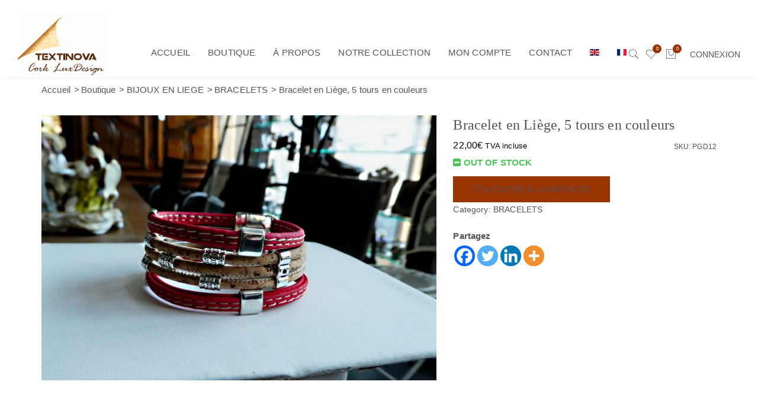

--- FILE ---
content_type: text/html; charset=UTF-8
request_url: https://textinova.lu/boutique/bijoux/bracelets/bracelet-en-liege-5-tours-en-couleurs-2/
body_size: 34778
content:
<!DOCTYPE html>
<html lang="fr-FR">

<head><meta charset="UTF-8"><script>if(navigator.userAgent.match(/MSIE|Internet Explorer/i)||navigator.userAgent.match(/Trident\/7\..*?rv:11/i)){var href=document.location.href;if(!href.match(/[?&]nowprocket/)){if(href.indexOf("?")==-1){if(href.indexOf("#")==-1){document.location.href=href+"?nowprocket=1"}else{document.location.href=href.replace("#","?nowprocket=1#")}}else{if(href.indexOf("#")==-1){document.location.href=href+"&nowprocket=1"}else{document.location.href=href.replace("#","&nowprocket=1#")}}}}</script><script>class RocketLazyLoadScripts{constructor(){this.v="1.2.3",this.triggerEvents=["keydown","mousedown","mousemove","touchmove","touchstart","touchend","wheel"],this.userEventHandler=this._triggerListener.bind(this),this.touchStartHandler=this._onTouchStart.bind(this),this.touchMoveHandler=this._onTouchMove.bind(this),this.touchEndHandler=this._onTouchEnd.bind(this),this.clickHandler=this._onClick.bind(this),this.interceptedClicks=[],window.addEventListener("pageshow",t=>{this.persisted=t.persisted}),window.addEventListener("DOMContentLoaded",()=>{this._preconnect3rdParties()}),this.delayedScripts={normal:[],async:[],defer:[]},this.trash=[],this.allJQueries=[]}_addUserInteractionListener(t){if(document.hidden){t._triggerListener();return}this.triggerEvents.forEach(e=>window.addEventListener(e,t.userEventHandler,{passive:!0})),window.addEventListener("touchstart",t.touchStartHandler,{passive:!0}),window.addEventListener("mousedown",t.touchStartHandler),document.addEventListener("visibilitychange",t.userEventHandler)}_removeUserInteractionListener(){this.triggerEvents.forEach(t=>window.removeEventListener(t,this.userEventHandler,{passive:!0})),document.removeEventListener("visibilitychange",this.userEventHandler)}_onTouchStart(t){"HTML"!==t.target.tagName&&(window.addEventListener("touchend",this.touchEndHandler),window.addEventListener("mouseup",this.touchEndHandler),window.addEventListener("touchmove",this.touchMoveHandler,{passive:!0}),window.addEventListener("mousemove",this.touchMoveHandler),t.target.addEventListener("click",this.clickHandler),this._renameDOMAttribute(t.target,"onclick","rocket-onclick"),this._pendingClickStarted())}_onTouchMove(t){window.removeEventListener("touchend",this.touchEndHandler),window.removeEventListener("mouseup",this.touchEndHandler),window.removeEventListener("touchmove",this.touchMoveHandler,{passive:!0}),window.removeEventListener("mousemove",this.touchMoveHandler),t.target.removeEventListener("click",this.clickHandler),this._renameDOMAttribute(t.target,"rocket-onclick","onclick"),this._pendingClickFinished()}_onTouchEnd(t){window.removeEventListener("touchend",this.touchEndHandler),window.removeEventListener("mouseup",this.touchEndHandler),window.removeEventListener("touchmove",this.touchMoveHandler,{passive:!0}),window.removeEventListener("mousemove",this.touchMoveHandler)}_onClick(t){t.target.removeEventListener("click",this.clickHandler),this._renameDOMAttribute(t.target,"rocket-onclick","onclick"),this.interceptedClicks.push(t),t.preventDefault(),t.stopPropagation(),t.stopImmediatePropagation(),this._pendingClickFinished()}_replayClicks(){window.removeEventListener("touchstart",this.touchStartHandler,{passive:!0}),window.removeEventListener("mousedown",this.touchStartHandler),this.interceptedClicks.forEach(t=>{t.target.dispatchEvent(new MouseEvent("click",{view:t.view,bubbles:!0,cancelable:!0}))})}_waitForPendingClicks(){return new Promise(t=>{this._isClickPending?this._pendingClickFinished=t:t()})}_pendingClickStarted(){this._isClickPending=!0}_pendingClickFinished(){this._isClickPending=!1}_renameDOMAttribute(t,e,r){t.hasAttribute&&t.hasAttribute(e)&&(event.target.setAttribute(r,event.target.getAttribute(e)),event.target.removeAttribute(e))}_triggerListener(){this._removeUserInteractionListener(this),"loading"===document.readyState?document.addEventListener("DOMContentLoaded",this._loadEverythingNow.bind(this)):this._loadEverythingNow()}_preconnect3rdParties(){let t=[];document.querySelectorAll("script[type=rocketlazyloadscript]").forEach(e=>{if(e.hasAttribute("src")){let r=new URL(e.src).origin;r!==location.origin&&t.push({src:r,crossOrigin:e.crossOrigin||"module"===e.getAttribute("data-rocket-type")})}}),t=[...new Map(t.map(t=>[JSON.stringify(t),t])).values()],this._batchInjectResourceHints(t,"preconnect")}async _loadEverythingNow(){this.lastBreath=Date.now(),this._delayEventListeners(this),this._delayJQueryReady(this),this._handleDocumentWrite(),this._registerAllDelayedScripts(),this._preloadAllScripts(),await this._loadScriptsFromList(this.delayedScripts.normal),await this._loadScriptsFromList(this.delayedScripts.defer),await this._loadScriptsFromList(this.delayedScripts.async);try{await this._triggerDOMContentLoaded(),await this._triggerWindowLoad()}catch(t){console.error(t)}window.dispatchEvent(new Event("rocket-allScriptsLoaded")),this._waitForPendingClicks().then(()=>{this._replayClicks()}),this._emptyTrash()}_registerAllDelayedScripts(){document.querySelectorAll("script[type=rocketlazyloadscript]").forEach(t=>{t.hasAttribute("data-rocket-src")?t.hasAttribute("async")&&!1!==t.async?this.delayedScripts.async.push(t):t.hasAttribute("defer")&&!1!==t.defer||"module"===t.getAttribute("data-rocket-type")?this.delayedScripts.defer.push(t):this.delayedScripts.normal.push(t):this.delayedScripts.normal.push(t)})}async _transformScript(t){return new Promise((await this._littleBreath(),navigator.userAgent.indexOf("Firefox/")>0||""===navigator.vendor)?e=>{let r=document.createElement("script");[...t.attributes].forEach(t=>{let e=t.nodeName;"type"!==e&&("data-rocket-type"===e&&(e="type"),"data-rocket-src"===e&&(e="src"),r.setAttribute(e,t.nodeValue))}),t.text&&(r.text=t.text),r.hasAttribute("src")?(r.addEventListener("load",e),r.addEventListener("error",e)):(r.text=t.text,e());try{t.parentNode.replaceChild(r,t)}catch(i){e()}}:async e=>{function r(){t.setAttribute("data-rocket-status","failed"),e()}try{let i=t.getAttribute("data-rocket-type"),n=t.getAttribute("data-rocket-src");t.text,i?(t.type=i,t.removeAttribute("data-rocket-type")):t.removeAttribute("type"),t.addEventListener("load",function r(){t.setAttribute("data-rocket-status","executed"),e()}),t.addEventListener("error",r),n?(t.removeAttribute("data-rocket-src"),t.src=n):t.src="data:text/javascript;base64,"+window.btoa(unescape(encodeURIComponent(t.text)))}catch(s){r()}})}async _loadScriptsFromList(t){let e=t.shift();return e&&e.isConnected?(await this._transformScript(e),this._loadScriptsFromList(t)):Promise.resolve()}_preloadAllScripts(){this._batchInjectResourceHints([...this.delayedScripts.normal,...this.delayedScripts.defer,...this.delayedScripts.async],"preload")}_batchInjectResourceHints(t,e){var r=document.createDocumentFragment();t.forEach(t=>{let i=t.getAttribute&&t.getAttribute("data-rocket-src")||t.src;if(i){let n=document.createElement("link");n.href=i,n.rel=e,"preconnect"!==e&&(n.as="script"),t.getAttribute&&"module"===t.getAttribute("data-rocket-type")&&(n.crossOrigin=!0),t.crossOrigin&&(n.crossOrigin=t.crossOrigin),t.integrity&&(n.integrity=t.integrity),r.appendChild(n),this.trash.push(n)}}),document.head.appendChild(r)}_delayEventListeners(t){let e={};function r(t,r){!function t(r){!e[r]&&(e[r]={originalFunctions:{add:r.addEventListener,remove:r.removeEventListener},eventsToRewrite:[]},r.addEventListener=function(){arguments[0]=i(arguments[0]),e[r].originalFunctions.add.apply(r,arguments)},r.removeEventListener=function(){arguments[0]=i(arguments[0]),e[r].originalFunctions.remove.apply(r,arguments)});function i(t){return e[r].eventsToRewrite.indexOf(t)>=0?"rocket-"+t:t}}(t),e[t].eventsToRewrite.push(r)}function i(t,e){let r=t[e];Object.defineProperty(t,e,{get:()=>r||function(){},set(i){t["rocket"+e]=r=i}})}r(document,"DOMContentLoaded"),r(window,"DOMContentLoaded"),r(window,"load"),r(window,"pageshow"),r(document,"readystatechange"),i(document,"onreadystatechange"),i(window,"onload"),i(window,"onpageshow")}_delayJQueryReady(t){let e;function r(r){if(r&&r.fn&&!t.allJQueries.includes(r)){r.fn.ready=r.fn.init.prototype.ready=function(e){return t.domReadyFired?e.bind(document)(r):document.addEventListener("rocket-DOMContentLoaded",()=>e.bind(document)(r)),r([])};let i=r.fn.on;r.fn.on=r.fn.init.prototype.on=function(){if(this[0]===window){function t(t){return t.split(" ").map(t=>"load"===t||0===t.indexOf("load.")?"rocket-jquery-load":t).join(" ")}"string"==typeof arguments[0]||arguments[0]instanceof String?arguments[0]=t(arguments[0]):"object"==typeof arguments[0]&&Object.keys(arguments[0]).forEach(e=>{let r=arguments[0][e];delete arguments[0][e],arguments[0][t(e)]=r})}return i.apply(this,arguments),this},t.allJQueries.push(r)}e=r}r(window.jQuery),Object.defineProperty(window,"jQuery",{get:()=>e,set(t){r(t)}})}async _triggerDOMContentLoaded(){this.domReadyFired=!0,await this._littleBreath(),document.dispatchEvent(new Event("rocket-DOMContentLoaded")),await this._littleBreath(),window.dispatchEvent(new Event("rocket-DOMContentLoaded")),await this._littleBreath(),document.dispatchEvent(new Event("rocket-readystatechange")),await this._littleBreath(),document.rocketonreadystatechange&&document.rocketonreadystatechange()}async _triggerWindowLoad(){await this._littleBreath(),window.dispatchEvent(new Event("rocket-load")),await this._littleBreath(),window.rocketonload&&window.rocketonload(),await this._littleBreath(),this.allJQueries.forEach(t=>t(window).trigger("rocket-jquery-load")),await this._littleBreath();let t=new Event("rocket-pageshow");t.persisted=this.persisted,window.dispatchEvent(t),await this._littleBreath(),window.rocketonpageshow&&window.rocketonpageshow({persisted:this.persisted})}_handleDocumentWrite(){let t=new Map;document.write=document.writeln=function(e){let r=document.currentScript;r||console.error("WPRocket unable to document.write this: "+e);let i=document.createRange(),n=r.parentElement,s=t.get(r);void 0===s&&(s=r.nextSibling,t.set(r,s));let a=document.createDocumentFragment();i.setStart(a,0),a.appendChild(i.createContextualFragment(e)),n.insertBefore(a,s)}}async _littleBreath(){Date.now()-this.lastBreath>45&&(await this._requestAnimFrame(),this.lastBreath=Date.now())}async _requestAnimFrame(){return document.hidden?new Promise(t=>setTimeout(t)):new Promise(t=>requestAnimationFrame(t))}_emptyTrash(){this.trash.forEach(t=>t.remove())}static run(){let t=new RocketLazyLoadScripts;t._addUserInteractionListener(t)}}RocketLazyLoadScripts.run();</script>
    
    <meta http-equiv="x-ua-compatible" content="ie=edge">

    <meta name="viewport" content="width=device-width, initial-scale=1, maximum-scale=1, user-scalable=0" />    
    <!-- favicon -->
    
        <link rel="pingback" href="https://textinova.lu/xmlrpc.php" />
    				<script type="rocketlazyloadscript">document.documentElement.className = document.documentElement.className + ' yes-js js_active js'</script>
			<meta name='robots' content='index, follow, max-image-preview:large, max-snippet:-1, max-video-preview:-1' />
	<style>img:is([sizes="auto" i], [sizes^="auto," i]) { contain-intrinsic-size: 3000px 1500px }</style>
	<link rel="alternate" hreflang="en-us" href="https://textinova.lu/en/boutique/bracelets-perfect-combinaison/cork-bracelet-two-colors/" />
<link rel="alternate" hreflang="fr-fr" href="https://textinova.lu/boutique/bijoux/bracelets/bracelet-en-liege-5-tours-en-couleurs-2/" />
<link rel="alternate" hreflang="x-default" href="https://textinova.lu/boutique/bijoux/bracelets/bracelet-en-liege-5-tours-en-couleurs-2/" />
<link rel="icon" href="https://textinova.lu/wp-content/uploads/2015/11/favico2.jpg" media="(prefers-color-scheme: light)" />
<link rel="apple-touch-icon" href="https://textinova.lu/wp-content/uploads/2015/11/favico2.jpg" />
<meta name="msapplication-TileImage" content="https://textinova.lu/wp-content/uploads/2015/11/favico2.jpg" />

            <script data-no-defer="1" data-ezscrex="false" data-cfasync="false" data-pagespeed-no-defer data-cookieconsent="ignore">
                var ctPublicFunctions = {"_ajax_nonce":"51d552cfa2","_rest_nonce":"f3e79a9aed","_ajax_url":"\/wp-admin\/admin-ajax.php","_rest_url":"https:\/\/textinova.lu\/wp-json\/","data__cookies_type":"native","data__ajax_type":"rest","data__bot_detector_enabled":0,"data__frontend_data_log_enabled":1,"cookiePrefix":"","wprocket_detected":true,"host_url":"textinova.lu","text__ee_click_to_select":"Click to select the whole data","text__ee_original_email":"The complete one is","text__ee_got_it":"Got it","text__ee_blocked":"Blocked","text__ee_cannot_connect":"Cannot connect","text__ee_cannot_decode":"Can not decode email. Unknown reason","text__ee_email_decoder":"CleanTalk email decoder","text__ee_wait_for_decoding":"The magic is on the way!","text__ee_decoding_process":"Please wait a few seconds while we decode the contact data."}
            </script>
        
            <script data-no-defer="1" data-ezscrex="false" data-cfasync="false" data-pagespeed-no-defer data-cookieconsent="ignore">
                var ctPublic = {"_ajax_nonce":"51d552cfa2","settings__forms__check_internal":"0","settings__forms__check_external":"0","settings__forms__force_protection":0,"settings__forms__search_test":"1","settings__data__bot_detector_enabled":0,"settings__sfw__anti_crawler":0,"blog_home":"https:\/\/textinova.lu\/","pixel__setting":"0","pixel__enabled":false,"pixel__url":null,"data__email_check_before_post":1,"data__email_check_exist_post":1,"data__cookies_type":"native","data__key_is_ok":true,"data__visible_fields_required":true,"wl_brandname":"Anti-Spam by CleanTalk","wl_brandname_short":"CleanTalk","ct_checkjs_key":"f0d38bb1cd901b2a832a6988b610d5b6868ca936d5d0ad36cbe5068cc1c521eb","emailEncoderPassKey":"f2ab88b6caa44ecbdc13fc7585045574","bot_detector_forms_excluded":"W10=","advancedCacheExists":true,"varnishCacheExists":false,"wc_ajax_add_to_cart":true}
            </script>
        
	<!-- This site is optimized with the Yoast SEO plugin v25.5 - https://yoast.com/wordpress/plugins/seo/ -->
	<title>Bracelet en Liège, 5 tours en couleurs - Design Textinova</title>
	<link rel="canonical" href="https://textinova.lu/boutique/bijoux/bracelets/bracelet-en-liege-5-tours-en-couleurs-2/" />
	<meta property="og:locale" content="fr_FR" />
	<meta property="og:type" content="article" />
	<meta property="og:title" content="Bracelet en Liège, 5 tours en couleurs - Design Textinova" />
	<meta property="og:description" content="Original , élégant, ce bracelet en liège 5 tours en couleur corail et naturel, combiné avec des elements [&hellip;]" />
	<meta property="og:url" content="https://textinova.lu/boutique/bijoux/bracelets/bracelet-en-liege-5-tours-en-couleurs-2/" />
	<meta property="og:site_name" content="Design Textinova" />
	<meta property="article:modified_time" content="2022-03-29T11:40:17+00:00" />
	<meta property="og:image" content="https://textinova.lu/wp-content/uploads/2019/02/P1020604.jpg" />
	<meta property="og:image:width" content="800" />
	<meta property="og:image:height" content="450" />
	<meta property="og:image:type" content="image/jpeg" />
	<meta name="twitter:card" content="summary_large_image" />
	<script type="application/ld+json" class="yoast-schema-graph">{"@context":"https://schema.org","@graph":[{"@type":"WebPage","@id":"https://textinova.lu/boutique/bijoux/bracelets/bracelet-en-liege-5-tours-en-couleurs-2/","url":"https://textinova.lu/boutique/bijoux/bracelets/bracelet-en-liege-5-tours-en-couleurs-2/","name":"Bracelet en Liège, 5 tours en couleurs - Design Textinova","isPartOf":{"@id":"https://textinova.lu/#website"},"primaryImageOfPage":{"@id":"https://textinova.lu/boutique/bijoux/bracelets/bracelet-en-liege-5-tours-en-couleurs-2/#primaryimage"},"image":{"@id":"https://textinova.lu/boutique/bijoux/bracelets/bracelet-en-liege-5-tours-en-couleurs-2/#primaryimage"},"thumbnailUrl":"https://textinova.lu/wp-content/uploads/2019/02/P1020604.jpg","datePublished":"2019-02-07T11:27:37+00:00","dateModified":"2022-03-29T11:40:17+00:00","breadcrumb":{"@id":"https://textinova.lu/boutique/bijoux/bracelets/bracelet-en-liege-5-tours-en-couleurs-2/#breadcrumb"},"inLanguage":"fr-FR","potentialAction":[{"@type":"ReadAction","target":["https://textinova.lu/boutique/bijoux/bracelets/bracelet-en-liege-5-tours-en-couleurs-2/"]}]},{"@type":"ImageObject","inLanguage":"fr-FR","@id":"https://textinova.lu/boutique/bijoux/bracelets/bracelet-en-liege-5-tours-en-couleurs-2/#primaryimage","url":"https://textinova.lu/wp-content/uploads/2019/02/P1020604.jpg","contentUrl":"https://textinova.lu/wp-content/uploads/2019/02/P1020604.jpg","width":800,"height":450},{"@type":"BreadcrumbList","@id":"https://textinova.lu/boutique/bijoux/bracelets/bracelet-en-liege-5-tours-en-couleurs-2/#breadcrumb","itemListElement":[{"@type":"ListItem","position":1,"name":"Accueil","item":"https://textinova.lu/"},{"@type":"ListItem","position":2,"name":"Boutique","item":"https://textinova.lu/boutique/"},{"@type":"ListItem","position":3,"name":"Bracelet en Liège, 5 tours en couleurs"}]},{"@type":"WebSite","@id":"https://textinova.lu/#website","url":"https://textinova.lu/","name":"Textinova","description":"Créations Artisanales en Liège 100% Naturel","publisher":{"@id":"https://textinova.lu/#organization"},"potentialAction":[{"@type":"SearchAction","target":{"@type":"EntryPoint","urlTemplate":"https://textinova.lu/?s={search_term_string}"},"query-input":{"@type":"PropertyValueSpecification","valueRequired":true,"valueName":"search_term_string"}}],"inLanguage":"fr-FR"},{"@type":"Organization","@id":"https://textinova.lu/#organization","name":"Textinova","url":"https://textinova.lu/","logo":{"@type":"ImageObject","inLanguage":"fr-FR","@id":"https://textinova.lu/#/schema/logo/image/","url":"https://textinova.lu/wp-content/uploads/2023/05/logo-textinova-cork-luxdesign.-2015jpg.jpg","contentUrl":"https://textinova.lu/wp-content/uploads/2023/05/logo-textinova-cork-luxdesign.-2015jpg.jpg","width":300,"height":190,"caption":"Textinova"},"image":{"@id":"https://textinova.lu/#/schema/logo/image/"},"sameAs":["https://www.youtube.com/channel/UC-re5faHketDuAZHsyjnxFw"]}]}</script>
	<!-- / Yoast SEO plugin. -->


<link rel='dns-prefetch' href='//www.googletagmanager.com' />
<link rel='dns-prefetch' href='//maxcdn.bootstrapcdn.com' />

<link rel="alternate" type="application/rss+xml" title="Design Textinova &raquo; Flux" href="https://textinova.lu/feed/" />
<link rel="alternate" type="application/rss+xml" title="Design Textinova &raquo; Flux des commentaires" href="https://textinova.lu/comments/feed/" />
<style id='wp-emoji-styles-inline-css' type='text/css'>

	img.wp-smiley, img.emoji {
		display: inline !important;
		border: none !important;
		box-shadow: none !important;
		height: 1em !important;
		width: 1em !important;
		margin: 0 0.07em !important;
		vertical-align: -0.1em !important;
		background: none !important;
		padding: 0 !important;
	}
</style>
<link rel='stylesheet' id='wp-block-library-css' href='https://textinova.lu/wp-includes/css/dist/block-library/style.min.css?ver=4c4ee65623476d4c12451c68110da44e' type='text/css' media='all' />
<style id='classic-theme-styles-inline-css' type='text/css'>
/*! This file is auto-generated */
.wp-block-button__link{color:#fff;background-color:#32373c;border-radius:9999px;box-shadow:none;text-decoration:none;padding:calc(.667em + 2px) calc(1.333em + 2px);font-size:1.125em}.wp-block-file__button{background:#32373c;color:#fff;text-decoration:none}
</style>
<style id='esf-fb-halfwidth-style-inline-css' type='text/css'>
.wp-block-create-block-easy-social-feed-facebook-carousel{background-color:#21759b;color:#fff;padding:2px}

</style>
<style id='esf-fb-fullwidth-style-inline-css' type='text/css'>
.wp-block-create-block-easy-social-feed-facebook-carousel{background-color:#21759b;color:#fff;padding:2px}

</style>
<style id='esf-fb-thumbnail-style-inline-css' type='text/css'>
.wp-block-create-block-easy-social-feed-facebook-carousel{background-color:#21759b;color:#fff;padding:2px}

</style>
<style id='pdfemb-pdf-embedder-viewer-style-inline-css' type='text/css'>
.wp-block-pdfemb-pdf-embedder-viewer{max-width:none}

</style>
<link rel='stylesheet' id='jquery-selectBox-css' href='https://textinova.lu/wp-content/plugins/yith-woocommerce-wishlist/assets/css/jquery.selectBox.css?ver=1.2.0' type='text/css' media='all' />
<link rel='stylesheet' id='woocommerce_prettyPhoto_css-css' href='//textinova.lu/wp-content/plugins/woocommerce/assets/css/prettyPhoto.css?ver=3.1.6' type='text/css' media='all' />
<link rel='stylesheet' id='yith-wcwl-main-css' href='https://textinova.lu/wp-content/plugins/yith-woocommerce-wishlist/assets/css/style.css?ver=4.7.0' type='text/css' media='all' />
<style id='yith-wcwl-main-inline-css' type='text/css'>
 :root { --rounded-corners-radius: 16px; --add-to-cart-rounded-corners-radius: 16px; --feedback-duration: 3s } 
 :root { --rounded-corners-radius: 16px; --add-to-cart-rounded-corners-radius: 16px; --feedback-duration: 3s } 
</style>
<style id='global-styles-inline-css' type='text/css'>
:root{--wp--preset--aspect-ratio--square: 1;--wp--preset--aspect-ratio--4-3: 4/3;--wp--preset--aspect-ratio--3-4: 3/4;--wp--preset--aspect-ratio--3-2: 3/2;--wp--preset--aspect-ratio--2-3: 2/3;--wp--preset--aspect-ratio--16-9: 16/9;--wp--preset--aspect-ratio--9-16: 9/16;--wp--preset--color--black: #000000;--wp--preset--color--cyan-bluish-gray: #abb8c3;--wp--preset--color--white: #ffffff;--wp--preset--color--pale-pink: #f78da7;--wp--preset--color--vivid-red: #cf2e2e;--wp--preset--color--luminous-vivid-orange: #ff6900;--wp--preset--color--luminous-vivid-amber: #fcb900;--wp--preset--color--light-green-cyan: #7bdcb5;--wp--preset--color--vivid-green-cyan: #00d084;--wp--preset--color--pale-cyan-blue: #8ed1fc;--wp--preset--color--vivid-cyan-blue: #0693e3;--wp--preset--color--vivid-purple: #9b51e0;--wp--preset--gradient--vivid-cyan-blue-to-vivid-purple: linear-gradient(135deg,rgba(6,147,227,1) 0%,rgb(155,81,224) 100%);--wp--preset--gradient--light-green-cyan-to-vivid-green-cyan: linear-gradient(135deg,rgb(122,220,180) 0%,rgb(0,208,130) 100%);--wp--preset--gradient--luminous-vivid-amber-to-luminous-vivid-orange: linear-gradient(135deg,rgba(252,185,0,1) 0%,rgba(255,105,0,1) 100%);--wp--preset--gradient--luminous-vivid-orange-to-vivid-red: linear-gradient(135deg,rgba(255,105,0,1) 0%,rgb(207,46,46) 100%);--wp--preset--gradient--very-light-gray-to-cyan-bluish-gray: linear-gradient(135deg,rgb(238,238,238) 0%,rgb(169,184,195) 100%);--wp--preset--gradient--cool-to-warm-spectrum: linear-gradient(135deg,rgb(74,234,220) 0%,rgb(151,120,209) 20%,rgb(207,42,186) 40%,rgb(238,44,130) 60%,rgb(251,105,98) 80%,rgb(254,248,76) 100%);--wp--preset--gradient--blush-light-purple: linear-gradient(135deg,rgb(255,206,236) 0%,rgb(152,150,240) 100%);--wp--preset--gradient--blush-bordeaux: linear-gradient(135deg,rgb(254,205,165) 0%,rgb(254,45,45) 50%,rgb(107,0,62) 100%);--wp--preset--gradient--luminous-dusk: linear-gradient(135deg,rgb(255,203,112) 0%,rgb(199,81,192) 50%,rgb(65,88,208) 100%);--wp--preset--gradient--pale-ocean: linear-gradient(135deg,rgb(255,245,203) 0%,rgb(182,227,212) 50%,rgb(51,167,181) 100%);--wp--preset--gradient--electric-grass: linear-gradient(135deg,rgb(202,248,128) 0%,rgb(113,206,126) 100%);--wp--preset--gradient--midnight: linear-gradient(135deg,rgb(2,3,129) 0%,rgb(40,116,252) 100%);--wp--preset--font-size--small: 13px;--wp--preset--font-size--medium: 20px;--wp--preset--font-size--large: 36px;--wp--preset--font-size--x-large: 42px;--wp--preset--spacing--20: 0.44rem;--wp--preset--spacing--30: 0.67rem;--wp--preset--spacing--40: 1rem;--wp--preset--spacing--50: 1.5rem;--wp--preset--spacing--60: 2.25rem;--wp--preset--spacing--70: 3.38rem;--wp--preset--spacing--80: 5.06rem;--wp--preset--shadow--natural: 6px 6px 9px rgba(0, 0, 0, 0.2);--wp--preset--shadow--deep: 12px 12px 50px rgba(0, 0, 0, 0.4);--wp--preset--shadow--sharp: 6px 6px 0px rgba(0, 0, 0, 0.2);--wp--preset--shadow--outlined: 6px 6px 0px -3px rgba(255, 255, 255, 1), 6px 6px rgba(0, 0, 0, 1);--wp--preset--shadow--crisp: 6px 6px 0px rgba(0, 0, 0, 1);}:where(.is-layout-flex){gap: 0.5em;}:where(.is-layout-grid){gap: 0.5em;}body .is-layout-flex{display: flex;}.is-layout-flex{flex-wrap: wrap;align-items: center;}.is-layout-flex > :is(*, div){margin: 0;}body .is-layout-grid{display: grid;}.is-layout-grid > :is(*, div){margin: 0;}:where(.wp-block-columns.is-layout-flex){gap: 2em;}:where(.wp-block-columns.is-layout-grid){gap: 2em;}:where(.wp-block-post-template.is-layout-flex){gap: 1.25em;}:where(.wp-block-post-template.is-layout-grid){gap: 1.25em;}.has-black-color{color: var(--wp--preset--color--black) !important;}.has-cyan-bluish-gray-color{color: var(--wp--preset--color--cyan-bluish-gray) !important;}.has-white-color{color: var(--wp--preset--color--white) !important;}.has-pale-pink-color{color: var(--wp--preset--color--pale-pink) !important;}.has-vivid-red-color{color: var(--wp--preset--color--vivid-red) !important;}.has-luminous-vivid-orange-color{color: var(--wp--preset--color--luminous-vivid-orange) !important;}.has-luminous-vivid-amber-color{color: var(--wp--preset--color--luminous-vivid-amber) !important;}.has-light-green-cyan-color{color: var(--wp--preset--color--light-green-cyan) !important;}.has-vivid-green-cyan-color{color: var(--wp--preset--color--vivid-green-cyan) !important;}.has-pale-cyan-blue-color{color: var(--wp--preset--color--pale-cyan-blue) !important;}.has-vivid-cyan-blue-color{color: var(--wp--preset--color--vivid-cyan-blue) !important;}.has-vivid-purple-color{color: var(--wp--preset--color--vivid-purple) !important;}.has-black-background-color{background-color: var(--wp--preset--color--black) !important;}.has-cyan-bluish-gray-background-color{background-color: var(--wp--preset--color--cyan-bluish-gray) !important;}.has-white-background-color{background-color: var(--wp--preset--color--white) !important;}.has-pale-pink-background-color{background-color: var(--wp--preset--color--pale-pink) !important;}.has-vivid-red-background-color{background-color: var(--wp--preset--color--vivid-red) !important;}.has-luminous-vivid-orange-background-color{background-color: var(--wp--preset--color--luminous-vivid-orange) !important;}.has-luminous-vivid-amber-background-color{background-color: var(--wp--preset--color--luminous-vivid-amber) !important;}.has-light-green-cyan-background-color{background-color: var(--wp--preset--color--light-green-cyan) !important;}.has-vivid-green-cyan-background-color{background-color: var(--wp--preset--color--vivid-green-cyan) !important;}.has-pale-cyan-blue-background-color{background-color: var(--wp--preset--color--pale-cyan-blue) !important;}.has-vivid-cyan-blue-background-color{background-color: var(--wp--preset--color--vivid-cyan-blue) !important;}.has-vivid-purple-background-color{background-color: var(--wp--preset--color--vivid-purple) !important;}.has-black-border-color{border-color: var(--wp--preset--color--black) !important;}.has-cyan-bluish-gray-border-color{border-color: var(--wp--preset--color--cyan-bluish-gray) !important;}.has-white-border-color{border-color: var(--wp--preset--color--white) !important;}.has-pale-pink-border-color{border-color: var(--wp--preset--color--pale-pink) !important;}.has-vivid-red-border-color{border-color: var(--wp--preset--color--vivid-red) !important;}.has-luminous-vivid-orange-border-color{border-color: var(--wp--preset--color--luminous-vivid-orange) !important;}.has-luminous-vivid-amber-border-color{border-color: var(--wp--preset--color--luminous-vivid-amber) !important;}.has-light-green-cyan-border-color{border-color: var(--wp--preset--color--light-green-cyan) !important;}.has-vivid-green-cyan-border-color{border-color: var(--wp--preset--color--vivid-green-cyan) !important;}.has-pale-cyan-blue-border-color{border-color: var(--wp--preset--color--pale-cyan-blue) !important;}.has-vivid-cyan-blue-border-color{border-color: var(--wp--preset--color--vivid-cyan-blue) !important;}.has-vivid-purple-border-color{border-color: var(--wp--preset--color--vivid-purple) !important;}.has-vivid-cyan-blue-to-vivid-purple-gradient-background{background: var(--wp--preset--gradient--vivid-cyan-blue-to-vivid-purple) !important;}.has-light-green-cyan-to-vivid-green-cyan-gradient-background{background: var(--wp--preset--gradient--light-green-cyan-to-vivid-green-cyan) !important;}.has-luminous-vivid-amber-to-luminous-vivid-orange-gradient-background{background: var(--wp--preset--gradient--luminous-vivid-amber-to-luminous-vivid-orange) !important;}.has-luminous-vivid-orange-to-vivid-red-gradient-background{background: var(--wp--preset--gradient--luminous-vivid-orange-to-vivid-red) !important;}.has-very-light-gray-to-cyan-bluish-gray-gradient-background{background: var(--wp--preset--gradient--very-light-gray-to-cyan-bluish-gray) !important;}.has-cool-to-warm-spectrum-gradient-background{background: var(--wp--preset--gradient--cool-to-warm-spectrum) !important;}.has-blush-light-purple-gradient-background{background: var(--wp--preset--gradient--blush-light-purple) !important;}.has-blush-bordeaux-gradient-background{background: var(--wp--preset--gradient--blush-bordeaux) !important;}.has-luminous-dusk-gradient-background{background: var(--wp--preset--gradient--luminous-dusk) !important;}.has-pale-ocean-gradient-background{background: var(--wp--preset--gradient--pale-ocean) !important;}.has-electric-grass-gradient-background{background: var(--wp--preset--gradient--electric-grass) !important;}.has-midnight-gradient-background{background: var(--wp--preset--gradient--midnight) !important;}.has-small-font-size{font-size: var(--wp--preset--font-size--small) !important;}.has-medium-font-size{font-size: var(--wp--preset--font-size--medium) !important;}.has-large-font-size{font-size: var(--wp--preset--font-size--large) !important;}.has-x-large-font-size{font-size: var(--wp--preset--font-size--x-large) !important;}
:where(.wp-block-post-template.is-layout-flex){gap: 1.25em;}:where(.wp-block-post-template.is-layout-grid){gap: 1.25em;}
:where(.wp-block-columns.is-layout-flex){gap: 2em;}:where(.wp-block-columns.is-layout-grid){gap: 2em;}
:root :where(.wp-block-pullquote){font-size: 1.5em;line-height: 1.6;}
</style>
<link rel='stylesheet' id='cleantalk-public-css-css' href='https://textinova.lu/wp-content/plugins/cleantalk-spam-protect/css/cleantalk-public.min.css?ver=6.60_1752842795' type='text/css' media='all' />
<link rel='stylesheet' id='cleantalk-email-decoder-css-css' href='https://textinova.lu/wp-content/plugins/cleantalk-spam-protect/css/cleantalk-email-decoder.min.css?ver=6.60_1752842795' type='text/css' media='all' />
<link rel='stylesheet' id='cloud-zoom-css-css' href='https://textinova.lu/wp-content/plugins/cloud-zoom-for-woocommerce/css/cloud-zoom.css?ver=4c4ee65623476d4c12451c68110da44e' type='text/css' media='all' />
<link rel='stylesheet' id='contact-form-7-css' href='https://textinova.lu/wp-content/plugins/contact-form-7/includes/css/styles.css?ver=6.1' type='text/css' media='all' />
<link rel='stylesheet' id='cookie-notice-front-css' href='https://textinova.lu/wp-content/plugins/cookie-notice/css/front.min.css?ver=2.5.7' type='text/css' media='all' />
<link rel='stylesheet' id='easy-facebook-likebox-custom-fonts-css' href='https://textinova.lu/wp-content/plugins/easy-facebook-likebox/frontend/assets/css/esf-custom-fonts.css?ver=4c4ee65623476d4c12451c68110da44e' type='text/css' media='all' />
<link rel='stylesheet' id='easy-facebook-likebox-popup-styles-css' href='https://textinova.lu/wp-content/plugins/easy-facebook-likebox/facebook/frontend/assets/css/esf-free-popup.css?ver=6.6.5' type='text/css' media='all' />
<link rel='stylesheet' id='easy-facebook-likebox-frontend-css' href='https://textinova.lu/wp-content/plugins/easy-facebook-likebox/facebook/frontend/assets/css/easy-facebook-likebox-frontend.css?ver=6.6.5' type='text/css' media='all' />
<link rel='stylesheet' id='easy-facebook-likebox-customizer-style-css' href='https://textinova.lu/wp-admin/admin-ajax.php?action=easy-facebook-likebox-customizer-style&#038;ver=6.6.5' type='text/css' media='all' />
<link rel='stylesheet' id='rab-shortcodes-css' href='https://textinova.lu/wp-content/plugins/rab-shortcodes/public/css/rab-shortcodes-public.css?ver=1.2.0' type='text/css' media='all' />
<link rel='stylesheet' id='font-awesome-css' href='//maxcdn.bootstrapcdn.com/font-awesome/4.7.0/css/font-awesome.min.css?ver=4c4ee65623476d4c12451c68110da44e' type='text/css' media='all' />
<style id='font-awesome-inline-css' type='text/css'>
[data-font="FontAwesome"]:before {font-family: 'FontAwesome' !important;content: attr(data-icon) !important;speak: none !important;font-weight: normal !important;font-variant: normal !important;text-transform: none !important;line-height: 1 !important;font-style: normal !important;-webkit-font-smoothing: antialiased !important;-moz-osx-font-smoothing: grayscale !important;}
</style>
<link rel='stylesheet' id='custom-style-css' href='https://textinova.lu/wp-content/plugins/simple-contact-info-widget/css/hover-min.css?ver=4c4ee65623476d4c12451c68110da44e' type='text/css' media='all' />
<link rel='stylesheet' id='pusoc-style-css' href='https://textinova.lu/wp-content/plugins/simple-social-share-icons/style.css?ver=4c4ee65623476d4c12451c68110da44e' type='text/css' media='all' />
<link rel='stylesheet' id='trustify-css' href='https://textinova.lu/wp-content/plugins/trustify/public/css/trustify-public.css?ver=1.0.0' type='text/css' media='all' />
<style id='trustify-inline-css' type='text/css'>

	        #trustifyWrapper .popup_template{
                background-color:#e0e0e0;
                
            }
            #trustifyWrapper .popup_position .trustify-content-wrap{
                color:#000;
            	font-size:12px;
            	text-transform:none;
            }
			#trustifyWrapper .popup_position img{
				float: ;
			}
			
			#trustifyWrapper .popup-item{
				padding:10px;
			}
			#trustifyWrapper .popup_position{
				width:250px;
			}
			@media (max-width: 767px){ 
              #trustifyWrapper { display: none;} 
            }	
			
</style>
<link rel='stylesheet' id='animate-css' href='https://textinova.lu/wp-content/plugins/trustify/admin/css/animate.css?ver=4c4ee65623476d4c12451c68110da44e' type='text/css' media='all' />
<link rel='stylesheet' id='apm-styles-css' href='https://textinova.lu/wp-content/plugins/woocommerce-accepted-payment-methods/assets/css/style.css?ver=4c4ee65623476d4c12451c68110da44e' type='text/css' media='all' />
<link rel='stylesheet' id='photoswipe-css' href='https://textinova.lu/wp-content/plugins/woocommerce/assets/css/photoswipe/photoswipe.min.css?ver=10.0.5' type='text/css' media='all' />
<link rel='stylesheet' id='photoswipe-default-skin-css' href='https://textinova.lu/wp-content/plugins/woocommerce/assets/css/photoswipe/default-skin/default-skin.min.css?ver=10.0.5' type='text/css' media='all' />
<link rel='stylesheet' id='woocommerce-layout-css' href='https://textinova.lu/wp-content/plugins/woocommerce/assets/css/woocommerce-layout.css?ver=10.0.5' type='text/css' media='all' />
<link rel='stylesheet' id='woocommerce-smallscreen-css' href='https://textinova.lu/wp-content/plugins/woocommerce/assets/css/woocommerce-smallscreen.css?ver=10.0.5' type='text/css' media='only screen and (max-width: 768px)' />
<link rel='stylesheet' id='woocommerce-general-css' href='https://textinova.lu/wp-content/plugins/woocommerce/assets/css/woocommerce.css?ver=10.0.5' type='text/css' media='all' />
<style id='woocommerce-inline-inline-css' type='text/css'>
.woocommerce form .form-row .required { visibility: visible; }
</style>
<link rel='stylesheet' id='wpml-legacy-vertical-list-0-css' href='https://textinova.lu/wp-content/plugins/sitepress-multilingual-cms/templates/language-switchers/legacy-list-vertical/style.min.css?ver=1' type='text/css' media='all' />
<style id='wpml-legacy-vertical-list-0-inline-css' type='text/css'>
.wpml-ls-statics-shortcode_actions{background-color:#ffffff;}.wpml-ls-statics-shortcode_actions, .wpml-ls-statics-shortcode_actions .wpml-ls-sub-menu, .wpml-ls-statics-shortcode_actions a {border-color:#cdcdcd;}.wpml-ls-statics-shortcode_actions a, .wpml-ls-statics-shortcode_actions .wpml-ls-sub-menu a, .wpml-ls-statics-shortcode_actions .wpml-ls-sub-menu a:link, .wpml-ls-statics-shortcode_actions li:not(.wpml-ls-current-language) .wpml-ls-link, .wpml-ls-statics-shortcode_actions li:not(.wpml-ls-current-language) .wpml-ls-link:link {color:#444444;background-color:#ffffff;}.wpml-ls-statics-shortcode_actions a, .wpml-ls-statics-shortcode_actions .wpml-ls-sub-menu a:hover,.wpml-ls-statics-shortcode_actions .wpml-ls-sub-menu a:focus, .wpml-ls-statics-shortcode_actions .wpml-ls-sub-menu a:link:hover, .wpml-ls-statics-shortcode_actions .wpml-ls-sub-menu a:link:focus {color:#000000;background-color:#eeeeee;}.wpml-ls-statics-shortcode_actions .wpml-ls-current-language > a {color:#444444;background-color:#ffffff;}.wpml-ls-statics-shortcode_actions .wpml-ls-current-language:hover>a, .wpml-ls-statics-shortcode_actions .wpml-ls-current-language>a:focus {color:#000000;background-color:#eeeeee;}
</style>
<link rel='stylesheet' id='wpml-menu-item-0-css' href='https://textinova.lu/wp-content/plugins/sitepress-multilingual-cms/templates/language-switchers/menu-item/style.min.css?ver=1' type='text/css' media='all' />
<link rel='stylesheet' id='yith-quick-view-css' href='https://textinova.lu/wp-content/plugins/yith-woocommerce-quick-view/assets/css/yith-quick-view.css?ver=2.5.0' type='text/css' media='all' />
<style id='yith-quick-view-inline-css' type='text/css'>

				#yith-quick-view-modal .yith-quick-view-overlay{background:rgba( 0, 0, 0, 0.8)}
				#yith-quick-view-modal .yith-wcqv-main{background:#ffffff;}
				#yith-quick-view-close{color:#cdcdcd;}
				#yith-quick-view-close:hover{color:#ff0000;}
</style>
<link rel='stylesheet' id='ywsl_frontend-css' href='https://textinova.lu/wp-content/plugins/yith-woocommerce-social-login/assets/css/frontend.css?ver=4c4ee65623476d4c12451c68110da44e' type='text/css' media='all' />
<link rel='stylesheet' id='brands-styles-css' href='https://textinova.lu/wp-content/plugins/woocommerce/assets/css/brands.css?ver=10.0.5' type='text/css' media='all' />
<link rel='stylesheet' id='js_composer_front-css' href='https://textinova.lu/wp-content/plugins/js_composer/assets/css/js_composer.min.css?ver=7.6' type='text/css' media='all' />
<link rel='stylesheet' id='bootstrap-css' href='https://textinova.lu/wp-content/themes/rab/assets/css/bootstrap.min.css?ver=1.2.2' type='text/css' media='all' />
<link rel='stylesheet' id='icofont-css' href='https://textinova.lu/wp-content/themes/rab/assets/css/icofont.css?ver=1.2.2' type='text/css' media='all' />
<link rel='stylesheet' id='fa-animation-css' href='https://textinova.lu/wp-content/themes/rab/assets/css/font-awesome-animation.min.css?ver=1.2.2' type='text/css' media='all' />
<link rel='stylesheet' id='hover-css' href='https://textinova.lu/wp-content/themes/rab/assets/css/hover.css?ver=1.2.2' type='text/css' media='all' />
<link rel='stylesheet' id='jquery-ui-css' href='https://textinova.lu/wp-content/themes/rab/assets/css/jquery-ui.min.css?ver=1.2.2' type='text/css' media='all' />
<link rel='stylesheet' id='bxslider-css' href='https://textinova.lu/wp-content/themes/rab/assets/css/jquery.bxslider.css?ver=1.2.2' type='text/css' media='all' />
<link rel='stylesheet' id='fractionslider-css' href='https://textinova.lu/wp-content/themes/rab/assets/css/fractionslider.css?ver=1.2.2' type='text/css' media='all' />
<link rel='stylesheet' id='pe-icon-7-stroke-css' href='https://textinova.lu/wp-content/themes/rab/assets/css/pe-icon-7-stroke.css?ver=1.2.2' type='text/css' media='all' />
<link rel='stylesheet' id='rab-fonts-css' href='https://textinova.lu/wp-content/themes/rab/assets/css/font.css?ver=1.2.2' type='text/css' media='all' />
<link rel='stylesheet' id='colorbox-css' href='https://textinova.lu/wp-content/themes/rab/assets/css/colorbox.css?ver=1.2.2' type='text/css' media='all' />
<link rel='stylesheet' id='dlmenu-css' href='https://textinova.lu/wp-content/themes/rab/assets/css/menu.css?ver=1.2.2' type='text/css' media='all' />
<link rel='stylesheet' id='rab-main-css' href='https://textinova.lu/wp-content/themes/rab/assets/css/main.css?ver=1.2.2' type='text/css' media='all' />
<link rel='stylesheet' id='rab-colorskin-css' href='https://textinova.lu/wp-content/themes/rab/assets/css/color-skin/default.css?ver=1.2.2' type='text/css' media='all' />
<style id='rab-colorskin-inline-css' type='text/css'>
.primary-color, .bx-wrapper .bx-pager.bx-default-pager a:hover, .bx-wrapper .bx-pager.bx-default-pager a.active, .promo-offer .title,
	    	.searchbox-icon:hover, .searchbox-submit:hover, .searchbox input[type="submit"]:hover,
	    	header ul.menu li a:hover{
    			color: #542e0c;
			}
			.navbar-default .navbar-nav > li > a, header ul.login li a, header ul.menu .icon, .searchbox input[type="search"],.sidebar .widget_archive ul li a, .sidebar .widget_categories ul li a, .sidebar .widget_meta ul li a, .product-categories li a, .woocommerce ul.product_list_widget li a, .widget.widget_recent_entries ul li a, .rab_recent_posts_widget ul li a, .modern-list .title a.more, .woocommerce-account .woocommerce-MyAccount-navigation ul li a, .woocommerce table.shop_table .product-name a{
    			color: #5a5254;
			}
			
			header ul.menu .count, footer .signup form button[type="submit"], ul.social-icons li a:hover, .contact-social .rab-social-link a:hover, .feature-cat .btn:hover, .feature-cat .wrap:hover .btn, .btn-default:hover, .btn-default.active, .btn.btn-default.active:hover, .insta-feed .bx-wrapper .bx-controls-direction a:hover, .primary-bg, .btn-default.primary-bg, .sec-title:after, .view-list ul.products li.product .icons .btn:hover .btn-default.filter-btn:hover, .btn.btn-default.btn-cart:hover, .custom-radio.size-option input[type="radio"]:checked + span, .single-product div.product form.cart .button, .quantity-wrap span:hover, .checkout-steps .active .circle, .checkout-steps .active.wrap:before, .checkout-steps .active.wrap:after, .checkout-steps .half.wrap:before, .checkout-steps .full.wrap:before, .checkout-steps .full.wrap:after, table.cart td .coupon input[type="submit"]:hover, .checkout-button, form.checkout .button, .modal button.close, .widget_shopping_cart .buttons .button.checkout, .newsletter .btn-subscribe, .box.style2 .newsletter:before, .box.primary-border:hover, ul.products li.product .icons a:hover, .storefront-sorting .short-by .btn.btn-default:hover, .storefront-sorting .short-by .btn.btn-default.active, .widget_shopping_cart table td.content .btn.btn-default:hover, .comment-respond input[type="submit"]:hover, .contact-page input[type="submit"]:hover, .support-box.primary-border:hover, .vc_tta-tabs-list li a:after, .modal.login button[type="submit"]:hover, .scrollup:hover, .rab-btn:hover, .quote .section-container, .woocommerce #review_form #respond .form-submit input, .woocommerce #respond input#submit.alt, .woocommerce a.button.alt, .woocommerce button.button.alt, .woocommerce input.button.alt, .widget_search input[type="submit"], .widget_product_search input[type="submit"], span.wishlist-count.wishlist-rounded, .woocommerce.widget_shopping_cart .cart_list li a.remove:hover, .woocommerce .wishlist_table td.product-add-to-cart a, .login-submit input[type="submit"]:hover, .woocommerce #respond input#submit:hover, .woocommerce a.button:hover, .woocommerce button.button:hover, .woocommerce input.button:hover, button#cboxClose, .feature-cat.bags-cat .mid .btn-default, .widget_wysija_cont .wysija-submit, footer .mailpoet_form input[type="submit"], .blog-list .btn.bdr:hover, .extra-info.style2 .section-content-container, .subscribe-form form input[type="submit"]:hover, .contact-page input[type="submit"], .woocommerce #review_form #respond .form-submit input, .comment-respond input[type="submit"], .woocommerce #respond input#submit{
				   background-color: #542e0c;
				}

				.stock-counter .stock-warning {
					color: red;
				}

				.rab-stock-bar .rab-stock-percentage {
					background-color: #542e0c;
				}

				.rab-stock-bar .rab-stock-percentage.stock-warning {
					background-color: red;
				}

				.bx-wrapper .bx-pager.bx-default-pager a:hover, .bx-wrapper .bx-pager.bx-default-pager a.active, .primary-border, .box.primary-border, .bags-cat .last .btn.btn-default, .storefront-sorting .short-by .btn.btn-default.active, .step-table .circle, .checkout-steps .circle, .modern-list .title a.more, .custom-radio.size-option input[type="radio"]:checked + span, ul.products li.product .icons a:hover, .modal.login button.close:hover, .rab-btn:hover, .woocommerce .widget_price_filter .price_slider_amount .button:hover, .feature-cat.bags-cat .mid .btn-default, .widget_wysija_cont .wysija-submit:hover, footer .mailpoet_form input[type="submit"], .subscribe-form form input[type="submit"]:hover{
					    border-color: #542e0c;
					}

				a:hover, a:active, .navbar-default .navbar-nav>li>a:focus, .navbar-default .navbar-nav>li>a:hover, .navbar-default .navbar-nav>li.current-menu-item>a, .navbar-default .navbar-nav>li.current-menu-parent>a, .woocommerce.widget_shopping_cart .cart_list li h6 a:hover, footer .widget ul li a:hover, .navbar-nav ul.rab-megamenu ul.sub-menu li a:hover, a.more:hover, .comment-reply-link:hover, .full-pg-menu.navbar-nav li a:hover,
					.wpb_toggle .title:hover, .post-info a:hover, .blog-single .post-info a:hover, .blog-single .btn-wrap .btn:hover, .wpb_toggle:hover .icon, header ul.login li a:hover, .history-block a:hover, .woocommerce div.product .product_meta a:hover, .blog-list .post-info a:hover, .sidebar .widget_archive ul li a:hover, .sidebar .widget_categories ul li a:hover, .sidebar .widget_meta ul li a:hover, .product-categories li a:hover, .woocommerce ul.product_list_widget li a:hover, .widget.widget_recent_entries ul li a:hover, .rab_recent_posts_widget ul li a:hover, .blog-single .post-info a:hover, .modern-list .title a.more:hover, .woocommerce table.shop_table .product-name a:hover {
						color: #542e0c;
					}

				.navbar-default .navbar-nav li.current-menu-item a:after, .navbar-default .navbar-nav li.current-menu-parent a:after, .navbar-default .navbar-nav li a:hover:after{ 		
						background-color :#542e0c;
				}
				.history-block a, .blog-list .post-info a, .blog-single .post-info a{
						color: #5a5254;
					}
			
.sec-bg, .secondary-bg, .pagination .page-numbers li .page-numbers:hover, .woocommerce-pagination .page-numbers li .page-numbers:hover, .pagination .page-numbers li .page-numbers.current, .woocommerce-pagination .page-numbers li .page-numbers.current, .woocommerce .widget_price_filter .ui-slider .ui-slider-handle, .woocommerce .widget_price_filter .ui-slider .ui-slider-range, .woocommerce div.product .woocommerce-tabs ul.tabs li a:hover, .woocommerce div.product .woocommerce-tabs ul.tabs li.active a, .widget_shopping_cart .buttons .button, .canvas button.close, .box.style2 .newsletter .btn-subscribe, .box.secondary-border:hover, blockquote:after, .bottom ul.social-icons li a:hover, .support-box.secondary-border:hover, .story .section-container:after, .pagination>.active>a, .pagination>.active>a:focus, .pagination>.active>a:hover, .pagination>.active>span, .pagination>.active>span:focus, .pagination>.active>span:hover, .pagination li a:hover, .home-banner-3 .up-to:before, .home-banner-3 .up-to:after, .scrollup, .culture-block .section-container, #yith-quick-view-close, button#cboxClose:hover, .title-main h2:after, .title-main h4:after, footer .mailpoet_form input[type="submit"]:hover, .woocommerce #review_form #respond .form-submit input:hover, ul.social-icons li a:hover, .contact-social .rab-social-link a:hover, .contact-page input[type="submit"]:hover, .woocommerce #review_form #respond .form-submit input:hover, .widget_search input[type="submit"]:hover, .widget-title::after, .comment-respond input[type="submit"]:hover, .woocommerce #respond input#submit:hover, .woocommerce-account .woocommerce-MyAccount-navigation ul li.is-active a, .woocommerce-account .woocommerce-MyAccount-navigation ul li a:hover, .cart-collaterals .checkout-button:hover, .checkout-button:hover{
			    background-color: #ffa167;
			}
			
			.star-rating, .promo-parallax h4, .secondary-color, .ab-text a, .blog-list .post-info, .blog-single .post-info, .bottom ul.social-icons li a, .tags-wrap a, .footer a.primary-color:hover, ul.social-icons li a, .contact-social .rab-social-link a {
				    color: #ffa167;
				}

				ul.social-icons li a, .contact-social .rab-social-link a, .secondary-border, .woocommerce-pagination .page-numbers li .page-numbers.current, .woocommerce-pagination .page-numbers li a.page-numbers:hover, .pagination .page-numbers li .page-numbers.current, .pagination .page-numbers li a.page-numbers:hover, .modern-list .title a.more:hover{ 
					border-color: #ffa167;
				}

			
body{
	    	color: #5a5254;
	    	font-family: Arimo;
	    	font-size: 15px;
	    }
h1, h1 a, h2, h2 a,  h3, h3 a,  h4, h4 a, h5, h5 a,  h6, h6 a{
			color: #5a5254;
	    	font-family: Poppins;
	    }    

	    h1 {
	    	font-size: 48px;
	    }

	    h2 {
	    	font-size: 35px;
	    }

	    h3 {
	    	font-size: 30px;
	    }

	    h4 {
	    	font-size: 24px;
	    }

	    h5 {
	    	font-size: 20px;
	    }

	    h6 {
	    	font-size: 18px;
	    }

	    footer .widget ul li a{
	    	color: #5a5254;
	    }
		

	    a{
	    	color: #5a5254;
	    }
.top-bar-wrap{
			background: #303030;
	    }.top-bar-wrap,
	    .top-bar-wrap h1,
		.top-bar-wrap h2,
		.top-bar-wrap h3,
		.top-bar-wrap h4,
		.top-bar-wrap h5,
		.top-bar-wrap h6,
		.top-bar-wrap a,
		.top-bar-wrap p,
		.top-bar-wrap strong,
		.top-bar-wrap ul{
			color: #ffffff;
	    }
@media (min-width: 768px) { 
			          .hero-banner.inner-banner, .inner-banner .fixed-banner, .inner-banner .content-wrap, .inner-banner .content-wrap .inner { height:400px; }
			      }
.woocommerce .hero-banner {
    display: none;
}
</style>
<link rel='stylesheet' id='rab-responsive-css' href='https://textinova.lu/wp-content/themes/rab/assets/css/responsive.css?ver=1.2.2' type='text/css' media='all' />
<link rel='stylesheet' id='rab-custom-css' href='https://textinova.lu/wp-content/themes/rab/assets/css/custom.css?ver=1.2.2' type='text/css' media='all' />
<link rel='stylesheet' id='jquery-fixedheadertable-style-css' href='https://textinova.lu/wp-content/plugins/yith-woocommerce-compare/assets/css/jquery.dataTables.css?ver=1.10.18' type='text/css' media='all' />
<link rel='stylesheet' id='yith_woocompare_page-css' href='https://textinova.lu/wp-content/plugins/yith-woocommerce-compare/assets/css/compare.css?ver=3.2.0' type='text/css' media='all' />
<link rel='stylesheet' id='yith-woocompare-widget-css' href='https://textinova.lu/wp-content/plugins/yith-woocommerce-compare/assets/css/widget.css?ver=3.2.0' type='text/css' media='all' />
<link rel='stylesheet' id='esf-custom-fonts-css' href='https://textinova.lu/wp-content/plugins/easy-facebook-likebox/frontend/assets/css/esf-custom-fonts.css?ver=4c4ee65623476d4c12451c68110da44e' type='text/css' media='all' />
<link rel='stylesheet' id='esf-insta-frontend-css' href='https://textinova.lu/wp-content/plugins/easy-facebook-likebox//instagram/frontend/assets/css/esf-insta-frontend.css?ver=4c4ee65623476d4c12451c68110da44e' type='text/css' media='all' />
<link rel='stylesheet' id='esf-insta-customizer-style-css' href='https://textinova.lu/wp-admin/admin-ajax.php?action=esf-insta-customizer-style&#038;ver=4c4ee65623476d4c12451c68110da44e' type='text/css' media='all' />
<link rel='stylesheet' id='heateor_sss_frontend_css-css' href='https://textinova.lu/wp-content/plugins/sassy-social-share/public/css/sassy-social-share-public.css?ver=3.3.76' type='text/css' media='all' />
<style id='heateor_sss_frontend_css-inline-css' type='text/css'>
.heateor_sss_button_instagram span.heateor_sss_svg,a.heateor_sss_instagram span.heateor_sss_svg{background:radial-gradient(circle at 30% 107%,#fdf497 0,#fdf497 5%,#fd5949 45%,#d6249f 60%,#285aeb 90%)}.heateor_sss_horizontal_sharing .heateor_sss_svg,.heateor_sss_standard_follow_icons_container .heateor_sss_svg{color:#fff;border-width:0px;border-style:solid;border-color:transparent}.heateor_sss_horizontal_sharing .heateorSssTCBackground{color:#666}.heateor_sss_horizontal_sharing span.heateor_sss_svg:hover,.heateor_sss_standard_follow_icons_container span.heateor_sss_svg:hover{border-color:transparent;}.heateor_sss_vertical_sharing span.heateor_sss_svg,.heateor_sss_floating_follow_icons_container span.heateor_sss_svg{color:#fff;border-width:0px;border-style:solid;border-color:transparent;}.heateor_sss_vertical_sharing .heateorSssTCBackground{color:#666;}.heateor_sss_vertical_sharing span.heateor_sss_svg:hover,.heateor_sss_floating_follow_icons_container span.heateor_sss_svg:hover{border-color:transparent;}@media screen and (max-width:783px) {.heateor_sss_vertical_sharing{display:none!important}}
</style>
<link rel='stylesheet' id='scss-css' href='https://textinova.lu/wp-content/cache/busting/1/sccss.css?ver=1752845087' type='text/css' media='all' />
<script type="rocketlazyloadscript" data-rocket-type="text/javascript" data-rocket-src="https://textinova.lu/wp-includes/js/jquery/jquery.min.js?ver=3.7.1" id="jquery-core-js"></script>
<script type="rocketlazyloadscript" data-rocket-type="text/javascript" data-rocket-src="https://textinova.lu/wp-includes/js/jquery/jquery-migrate.min.js?ver=3.4.1" id="jquery-migrate-js"></script>
<script type="text/javascript" src="https://textinova.lu/wp-content/plugins/cleantalk-spam-protect/js/apbct-public-bundle_comm-func.min.js?ver=6.60_1752842795" id="apbct-public-bundle_comm-func-js-js" defer></script>
<script type="rocketlazyloadscript" data-rocket-type="text/javascript" data-rocket-src="https://textinova.lu/wp-content/plugins/cloud-zoom-for-woocommerce/js/cloud-zoom.1.0.2.min.js?ver=4c4ee65623476d4c12451c68110da44e" id="cloud-zoom-js-js" defer></script>
<script type="rocketlazyloadscript" data-rocket-type="text/javascript" data-rocket-src="https://textinova.lu/wp-includes/js/dist/hooks.min.js?ver=4d63a3d491d11ffd8ac6" id="wp-hooks-js"></script>
<script type="rocketlazyloadscript" data-rocket-type="text/javascript" id="cookie-notice-front-js-before">
/* <![CDATA[ */
var cnArgs = {"ajaxUrl":"https:\/\/textinova.lu\/wp-admin\/admin-ajax.php","nonce":"2ac1a4a565","hideEffect":"none","position":"bottom","onScroll":false,"onScrollOffset":100,"onClick":false,"cookieName":"cookie_notice_accepted","cookieTime":2592000,"cookieTimeRejected":2592000,"globalCookie":false,"redirection":false,"cache":true,"revokeCookies":false,"revokeCookiesOpt":"automatic"};
/* ]]> */
</script>
<script type="rocketlazyloadscript" data-rocket-type="text/javascript" data-rocket-src="https://textinova.lu/wp-content/plugins/cookie-notice/js/front.min.js?ver=2.5.7" id="cookie-notice-front-js" defer></script>
<script type="rocketlazyloadscript" data-rocket-type="text/javascript" data-rocket-src="https://textinova.lu/wp-content/plugins/easy-facebook-likebox/facebook/frontend/assets/js/esf-free-popup.min.js?ver=6.6.5" id="easy-facebook-likebox-popup-script-js" defer></script>
<script type="text/javascript" id="easy-facebook-likebox-public-script-js-extra">
/* <![CDATA[ */
var public_ajax = {"ajax_url":"https:\/\/textinova.lu\/wp-admin\/admin-ajax.php","efbl_is_fb_pro":""};
/* ]]> */
</script>
<script type="rocketlazyloadscript" data-rocket-type="text/javascript" data-rocket-src="https://textinova.lu/wp-content/plugins/easy-facebook-likebox/facebook/frontend/assets/js/public.js?ver=6.6.5" id="easy-facebook-likebox-public-script-js" defer></script>
<script type="rocketlazyloadscript" data-rocket-type="text/javascript" data-rocket-src="https://textinova.lu/wp-content/plugins/rab-shortcodes/public/js/rab-shortcodes-public.js?ver=1.2.0" id="rab-shortcodes-js" defer></script>
<script type="rocketlazyloadscript" data-rocket-type="text/javascript" data-rocket-src="https://textinova.lu/wp-content/plugins/revslider/public/assets/js/rbtools.min.js?ver=6.6.14" defer async id="tp-tools-js"></script>
<script type="rocketlazyloadscript" data-rocket-type="text/javascript" data-rocket-src="https://textinova.lu/wp-content/plugins/revslider/public/assets/js/rs6.min.js?ver=6.6.14" defer async id="revmin-js"></script>
<script type="rocketlazyloadscript" data-rocket-type="text/javascript" data-rocket-src="https://textinova.lu/wp-content/plugins/trustify/public/js/jquery.cookie.js?ver=1.0.0" id="jquery.cookie-js" defer></script>
<script type="text/javascript" id="trustify-js-extra">
/* <![CDATA[ */
var trustify_popup_params = {"trustify_popup_position":"bottomLeft","trustify_popup_start_time":"3","trustify_popup_transition":"fadeInLeft","trustify_popup_range_from":"3","trustify_popup_range_to":"20","trustify_popup_stay":"5","trustify_notification_type":"","ajax_url":"https:\/\/textinova.lu\/wp-admin\/admin-ajax.php"};
/* ]]> */
</script>
<script type="rocketlazyloadscript" data-rocket-type="text/javascript" data-rocket-src="https://textinova.lu/wp-content/plugins/trustify/public/js/trustify-public.js?ver=1.0.0" id="trustify-js" defer></script>
<script type="rocketlazyloadscript" data-rocket-type="text/javascript" data-rocket-src="https://textinova.lu/wp-content/plugins/woocommerce/assets/js/jquery-blockui/jquery.blockUI.min.js?ver=2.7.0-wc.10.0.5" id="jquery-blockui-js" data-wp-strategy="defer" defer></script>
<script type="text/javascript" id="wc-add-to-cart-js-extra">
/* <![CDATA[ */
var wc_add_to_cart_params = {"ajax_url":"\/wp-admin\/admin-ajax.php","wc_ajax_url":"\/?wc-ajax=%%endpoint%%","i18n_view_cart":"Voir le panier","cart_url":"https:\/\/textinova.lu\/panier\/","is_cart":"","cart_redirect_after_add":"no"};
/* ]]> */
</script>
<script type="rocketlazyloadscript" data-rocket-type="text/javascript" data-rocket-src="https://textinova.lu/wp-content/plugins/woocommerce/assets/js/frontend/add-to-cart.min.js?ver=10.0.5" id="wc-add-to-cart-js" data-wp-strategy="defer" defer></script>
<script type="rocketlazyloadscript" data-rocket-type="text/javascript" data-rocket-src="https://textinova.lu/wp-content/plugins/woocommerce/assets/js/zoom/jquery.zoom.min.js?ver=1.7.21-wc.10.0.5" id="zoom-js" defer="defer" data-wp-strategy="defer"></script>
<script type="rocketlazyloadscript" data-rocket-type="text/javascript" data-rocket-src="https://textinova.lu/wp-content/plugins/woocommerce/assets/js/photoswipe/photoswipe.min.js?ver=4.1.1-wc.10.0.5" id="photoswipe-js" defer="defer" data-wp-strategy="defer"></script>
<script type="rocketlazyloadscript" data-rocket-type="text/javascript" data-rocket-src="https://textinova.lu/wp-content/plugins/woocommerce/assets/js/photoswipe/photoswipe-ui-default.min.js?ver=4.1.1-wc.10.0.5" id="photoswipe-ui-default-js" defer="defer" data-wp-strategy="defer"></script>
<script type="text/javascript" id="wc-single-product-js-extra">
/* <![CDATA[ */
var wc_single_product_params = {"i18n_required_rating_text":"Veuillez s\u00e9lectionner une note","i18n_rating_options":["1\u00a0\u00e9toile sur 5","2\u00a0\u00e9toiles sur 5","3\u00a0\u00e9toiles sur 5","4\u00a0\u00e9toiles sur 5","5\u00a0\u00e9toiles sur 5"],"i18n_product_gallery_trigger_text":"Voir la galerie d\u2019images en plein \u00e9cran","review_rating_required":"no","flexslider":{"rtl":false,"animation":"slide","smoothHeight":true,"directionNav":false,"controlNav":"thumbnails","slideshow":true,"animationSpeed":500,"animationLoop":true},"zoom_enabled":"1","zoom_options":[],"photoswipe_enabled":"1","photoswipe_options":{"shareEl":false,"closeOnScroll":false,"history":false,"hideAnimationDuration":0,"showAnimationDuration":0},"flexslider_enabled":"1"};
/* ]]> */
</script>
<script type="rocketlazyloadscript" data-rocket-type="text/javascript" data-rocket-src="https://textinova.lu/wp-content/plugins/woocommerce/assets/js/frontend/single-product.min.js?ver=10.0.5" id="wc-single-product-js" defer="defer" data-wp-strategy="defer"></script>
<script type="rocketlazyloadscript" data-rocket-type="text/javascript" data-rocket-src="https://textinova.lu/wp-content/plugins/woocommerce/assets/js/js-cookie/js.cookie.min.js?ver=2.1.4-wc.10.0.5" id="js-cookie-js" defer="defer" data-wp-strategy="defer"></script>
<script type="text/javascript" id="woocommerce-js-extra">
/* <![CDATA[ */
var woocommerce_params = {"ajax_url":"\/wp-admin\/admin-ajax.php","wc_ajax_url":"\/?wc-ajax=%%endpoint%%","i18n_password_show":"Afficher le mot de passe","i18n_password_hide":"Masquer le mot de passe"};
/* ]]> */
</script>
<script type="rocketlazyloadscript" data-rocket-type="text/javascript" data-rocket-src="https://textinova.lu/wp-content/plugins/woocommerce/assets/js/frontend/woocommerce.min.js?ver=10.0.5" id="woocommerce-js" defer="defer" data-wp-strategy="defer"></script>
<script type="rocketlazyloadscript" data-rocket-type="text/javascript" data-rocket-src="https://textinova.lu/wp-content/plugins/js_composer/assets/js/vendors/woocommerce-add-to-cart.js?ver=7.6" id="vc_woocommerce-add-to-cart-js-js" defer></script>
<script type="text/javascript" id="webfont-js-extra">
/* <![CDATA[ */
var rabFonts = {"fonts":["Arimo:regular","Poppins:300,regular,500,600,700,800,900"]};
/* ]]> */
</script>
<script type="rocketlazyloadscript" data-rocket-type="text/javascript" data-rocket-src="https://textinova.lu/wp-content/themes/rab/assets/js/webfont.js?ver=1.2.2" id="webfont-js" defer></script>
<script type="rocketlazyloadscript" data-rocket-type="text/javascript" id="webfont-js-after">
/* <![CDATA[ */
try{
			WebFont.load({
	            google: {
	              families: rabFonts.fonts
	            }
	        })
    	} catch(e){}
/* ]]> */
</script>
<script type="rocketlazyloadscript" data-rocket-type="text/javascript" data-rocket-src="https://textinova.lu/wp-content/themes/rab/assets/js/modernizr.js?ver=1.2.2" id="modernizr-js" defer></script>
<script type="text/javascript" id="wpm-js-extra">
/* <![CDATA[ */
var wpm = {"ajax_url":"https:\/\/textinova.lu\/wp-admin\/admin-ajax.php","root":"https:\/\/textinova.lu\/wp-json\/","nonce_wp_rest":"f3e79a9aed","nonce_ajax":"69c194866e"};
/* ]]> */
</script>
<script type="rocketlazyloadscript" data-rocket-type="text/javascript" data-rocket-src="https://textinova.lu/wp-content/plugins/woocommerce-google-adwords-conversion-tracking-tag/js/public/wpm-public.p1.min.js?ver=1.49.1" id="wpm-js" defer></script>
<script type="rocketlazyloadscript" data-rocket-type="text/javascript" data-rocket-src="https://textinova.lu/wp-content/plugins/easy-facebook-likebox/frontend/assets/js/imagesloaded.pkgd.min.js?ver=4c4ee65623476d4c12451c68110da44e" id="imagesloaded.pkgd.min-js" defer></script>
<script type="text/javascript" id="esf-insta-public-js-extra">
/* <![CDATA[ */
var esf_insta = {"ajax_url":"https:\/\/textinova.lu\/wp-admin\/admin-ajax.php","version":"free","nonce":"c0dbdd4450"};
/* ]]> */
</script>
<script type="rocketlazyloadscript" data-rocket-type="text/javascript" data-rocket-src="https://textinova.lu/wp-content/plugins/easy-facebook-likebox//instagram/frontend/assets/js/esf-insta-public.js?ver=1" id="esf-insta-public-js" defer></script>

<!-- Extrait de code de la balise Google (gtag.js) ajouté par Site Kit -->

<!-- Extrait Google Analytics ajouté par Site Kit -->
<script type="rocketlazyloadscript" data-rocket-type="text/javascript" data-rocket-src="https://www.googletagmanager.com/gtag/js?id=GT-P3HWG2BV" id="google_gtagjs-js" async></script>
<script type="rocketlazyloadscript" data-rocket-type="text/javascript" id="google_gtagjs-js-after">
/* <![CDATA[ */
window.dataLayer = window.dataLayer || [];function gtag(){dataLayer.push(arguments);}
gtag("set","linker",{"domains":["textinova.lu"]});
gtag("js", new Date());
gtag("set", "developer_id.dZTNiMT", true);
gtag("config", "GT-P3HWG2BV");
/* ]]> */
</script>

<!-- Extrait de code de la balise Google de fin (gtag.js) ajouté par Site Kit -->
<script type="rocketlazyloadscript"></script><link rel="https://api.w.org/" href="https://textinova.lu/wp-json/" /><link rel="alternate" title="JSON" type="application/json" href="https://textinova.lu/wp-json/wp/v2/product/11253" /><link rel="EditURI" type="application/rsd+xml" title="RSD" href="https://textinova.lu/xmlrpc.php?rsd" />

<link rel='shortlink' href='https://textinova.lu/?p=11253' />
<link rel="alternate" title="oEmbed (JSON)" type="application/json+oembed" href="https://textinova.lu/wp-json/oembed/1.0/embed?url=https%3A%2F%2Ftextinova.lu%2Fboutique%2Fbijoux%2Fbracelets%2Fbracelet-en-liege-5-tours-en-couleurs-2%2F" />
<link rel="alternate" title="oEmbed (XML)" type="text/xml+oembed" href="https://textinova.lu/wp-json/oembed/1.0/embed?url=https%3A%2F%2Ftextinova.lu%2Fboutique%2Fbijoux%2Fbracelets%2Fbracelet-en-liege-5-tours-en-couleurs-2%2F&#038;format=xml" />
<meta name="generator" content="WPML ver:4.6.10 stt:1,4;" />
<meta name="generator" content="Site Kit by Google 1.157.0" /><!-- Global site tag (gtag.js) - Google Analytics -->
<script type="rocketlazyloadscript" async data-rocket-src="https://www.googletagmanager.com/gtag/js?id=UA-159601569-1"></script>
<script type="rocketlazyloadscript">
  window.dataLayer = window.dataLayer || [];
  function gtag(){dataLayer.push(arguments);}
  gtag('js', new Date());

  gtag('config', 'UA-159601569-1');
</script><style>.woocommerce-product-gallery{ opacity: 1 !important; }</style>	<noscript><style>.woocommerce-product-gallery{ opacity: 1 !important; }</style></noscript>
	
<!-- START Pixel Manager for WooCommerce -->

		<script type="rocketlazyloadscript">

			window.wpmDataLayer = window.wpmDataLayer || {};
			window.wpmDataLayer = Object.assign(window.wpmDataLayer, {"cart":{},"cart_item_keys":{},"version":{"number":"1.49.1","pro":false,"eligible_for_updates":false,"distro":"fms","beta":false,"show":true},"pixels":{"google":{"linker":{"settings":null},"user_id":false,"ads":{"conversion_ids":{"AW-949489298":"FINpCPqEyGEQkp3gxAM"},"dynamic_remarketing":{"status":true,"id_type":"post_id","send_events_with_parent_ids":true},"google_business_vertical":"retail","phone_conversion_number":"","phone_conversion_label":""},"tag_id":"AW-949489298","tag_gateway":{"measurement_path":""},"tcf_support":false,"consent_mode":{"is_active":true,"wait_for_update":500,"ads_data_redaction":false,"url_passthrough":true}}},"shop":{"list_name":"Product | Bracelet en Liège, 5 tours en couleurs","list_id":"product_bracelet-en-liege-5-tours-en-couleurs","page_type":"product","product_type":"simple","currency":"EUR","selectors":{"addToCart":[],"beginCheckout":[]},"order_duplication_prevention":true,"view_item_list_trigger":{"test_mode":false,"background_color":"green","opacity":0.5,"repeat":true,"timeout":1000,"threshold":0.8},"variations_output":true,"session_active":false},"page":{"id":11253,"title":"Bracelet en Liège, 5 tours en couleurs","type":"product","categories":[],"parent":{"id":0,"title":"Bracelet en Liège, 5 tours en couleurs","type":"product","categories":[]}},"general":{"user_logged_in":false,"scroll_tracking_thresholds":[],"page_id":11253,"exclude_domains":[],"server_2_server":{"active":false,"ip_exclude_list":[],"pageview_event_s2s":{"is_active":false,"pixels":[]}},"consent_management":{"explicit_consent":false},"lazy_load_pmw":false}});

		</script>

		
<!-- END Pixel Manager for WooCommerce -->
			<meta name="pm-dataLayer-meta" content="11253" class="wpmProductId"
				  data-id="11253">
					<script type="rocketlazyloadscript">
			(window.wpmDataLayer = window.wpmDataLayer || {}).products             = window.wpmDataLayer.products || {};
			window.wpmDataLayer.products[11253] = {"id":"11253","sku":"PGD12","price":22,"brand":"","quantity":1,"dyn_r_ids":{"post_id":"11253","sku":"PGD12","gpf":"woocommerce_gpf_11253","gla":"gla_11253"},"is_variable":false,"type":"simple","name":"Bracelet en Liège, 5 tours en couleurs","category":["BRACELETS"],"is_variation":false};
					</script>
		<style type="text/css">.recentcomments a{display:inline !important;padding:0 !important;margin:0 !important;}</style><meta name="generator" content="Powered by WPBakery Page Builder - drag and drop page builder for WordPress."/>
<meta name="generator" content="Powered by Slider Revolution 6.6.14 - responsive, Mobile-Friendly Slider Plugin for WordPress with comfortable drag and drop interface." />
<script type="rocketlazyloadscript">function setREVStartSize(e){
			//window.requestAnimationFrame(function() {
				window.RSIW = window.RSIW===undefined ? window.innerWidth : window.RSIW;
				window.RSIH = window.RSIH===undefined ? window.innerHeight : window.RSIH;
				try {
					var pw = document.getElementById(e.c).parentNode.offsetWidth,
						newh;
					pw = pw===0 || isNaN(pw) || (e.l=="fullwidth" || e.layout=="fullwidth") ? window.RSIW : pw;
					e.tabw = e.tabw===undefined ? 0 : parseInt(e.tabw);
					e.thumbw = e.thumbw===undefined ? 0 : parseInt(e.thumbw);
					e.tabh = e.tabh===undefined ? 0 : parseInt(e.tabh);
					e.thumbh = e.thumbh===undefined ? 0 : parseInt(e.thumbh);
					e.tabhide = e.tabhide===undefined ? 0 : parseInt(e.tabhide);
					e.thumbhide = e.thumbhide===undefined ? 0 : parseInt(e.thumbhide);
					e.mh = e.mh===undefined || e.mh=="" || e.mh==="auto" ? 0 : parseInt(e.mh,0);
					if(e.layout==="fullscreen" || e.l==="fullscreen")
						newh = Math.max(e.mh,window.RSIH);
					else{
						e.gw = Array.isArray(e.gw) ? e.gw : [e.gw];
						for (var i in e.rl) if (e.gw[i]===undefined || e.gw[i]===0) e.gw[i] = e.gw[i-1];
						e.gh = e.el===undefined || e.el==="" || (Array.isArray(e.el) && e.el.length==0)? e.gh : e.el;
						e.gh = Array.isArray(e.gh) ? e.gh : [e.gh];
						for (var i in e.rl) if (e.gh[i]===undefined || e.gh[i]===0) e.gh[i] = e.gh[i-1];
											
						var nl = new Array(e.rl.length),
							ix = 0,
							sl;
						e.tabw = e.tabhide>=pw ? 0 : e.tabw;
						e.thumbw = e.thumbhide>=pw ? 0 : e.thumbw;
						e.tabh = e.tabhide>=pw ? 0 : e.tabh;
						e.thumbh = e.thumbhide>=pw ? 0 : e.thumbh;
						for (var i in e.rl) nl[i] = e.rl[i]<window.RSIW ? 0 : e.rl[i];
						sl = nl[0];
						for (var i in nl) if (sl>nl[i] && nl[i]>0) { sl = nl[i]; ix=i;}
						var m = pw>(e.gw[ix]+e.tabw+e.thumbw) ? 1 : (pw-(e.tabw+e.thumbw)) / (e.gw[ix]);
						newh =  (e.gh[ix] * m) + (e.tabh + e.thumbh);
					}
					var el = document.getElementById(e.c);
					if (el!==null && el) el.style.height = newh+"px";
					el = document.getElementById(e.c+"_wrapper");
					if (el!==null && el) {
						el.style.height = newh+"px";
						el.style.display = "block";
					}
				} catch(e){
					console.log("Failure at Presize of Slider:" + e)
				}
			//});
		  };</script>
		<style type="text/css" id="wp-custom-css">
			footer div#nav_menu-4 {
    display: none;
}

.search-form input[type="search"] {
    position: relative;
    padding: 13px 95px 13px 10px;
}


.box, .box span {
    color: #ffff !important;
}

.bg-orange {
    background-color: #dd901c !important;
}

.bg-green {
	background-color: #31aa37  !important;
}		</style>
		<style id="sccss">.product-img-wrapper.flip-container{
    height: 400px!important;
    display: flex;
    align-items: center;
}
.captcha p {
    display: flex;
    align-items: center;
    gap: 30px;
}
.fa {
		font-family: FontAwesome !important;
}

.widget .jq-selectbox__select-text, #jckqv .jq-selectbox__select-text {
    color: #fff;
    height: 36px;
    line-height: 36px;
    text-align: left;
}
#woocommerce-coupon-data ul.wc-tabs::after, #woocommerce-product-data ul.wc-tabs::after, .woocommerce ul.wc-tabs::after {
display: none; 
}

.single-product .hero-banner {
    display: none;
}

header ul.menu .count, footer .signup form button[type="submit"], ul.social-icons li a:hover, .contact-social .rab-social-link a:hover, .feature-cat .btn:hover, .feature-cat .wrap:hover .btn, .btn-default:hover, .btn-default.active, .btn.btn-default.active:hover, .insta-feed .bx-wrapper .bx-controls-direction a:hover, .primary-bg, .btn-default.primary-bg, .sec-title:after, .view-list ul.products li.product .icons .btn:hover .btn-default.filter-btn:hover, .btn.btn-default.btn-cart:hover, .custom-radio.size-option input[type="radio"]:checked + span, .single-product div.product form.cart .button, .quantity-wrap span:hover, .checkout-steps .active .circle, .checkout-steps .active.wrap:before, .checkout-steps .active.wrap:after, .checkout-steps .half.wrap:before, .checkout-steps .full.wrap:before, .checkout-steps .full.wrap:after, table.cart td .coupon input[type="submit"]:hover, .checkout-button, form.checkout .button, .modal button.close, .widget_shopping_cart .buttons .button.checkout, .newsletter .btn-subscribe, .box.style2 .newsletter:before, .box.primary-border:hover, ul.products li.product .icons a:hover, .storefront-sorting .short-by .btn.btn-default:hover, .storefront-sorting .short-by .btn.btn-default.active, .widget_shopping_cart table td.content .btn.btn-default:hover, .comment-respond input[type="submit"]:hover, .contact-page input[type="submit"]:hover, .support-box.primary-border:hover, .vc_tta-tabs-list li a:after, .modal.login button[type="submit"]:hover, .scrollup:hover, .rab-btn:hover, .quote .section-container, .woocommerce #review_form #respond .form-submit input, .woocommerce #respond input#submit.alt, .woocommerce a.button.alt, .woocommerce button.button.alt, .woocommerce input.button.alt, .widget_search input[type="submit"], .widget_product_search input[type="submit"], span.wishlist-count.wishlist-rounded, .woocommerce.widget_shopping_cart .cart_list li a.remove:hover, .woocommerce .wishlist_table td.product-add-to-cart a, .login-submit input[type="submit"]:hover, .woocommerce #respond input#submit:hover, .woocommerce a.button:hover, .woocommerce button.button:hover, .woocommerce input.button:hover, button#cboxClose, .feature-cat.bags-cat .mid .btn-default, .widget_wysija_cont .wysija-submit, footer .mailpoet_form input[type="submit"], .blog-list .btn.bdr:hover, .extra-info.style2 .section-content-container, .subscribe-form form input[type="submit"]:hover, .contact-page input[type="submit"], .woocommerce #review_form #respond .form-submit input, .comment-respond input[type="submit"], .woocommerce #respond input#submit,.bx-wrapper .bx-pager.bx-default-pager a:hover, .bx-wrapper .bx-pager.bx-default-pager a.active, .primary-border, .box.primary-border, .bags-cat .last .btn.btn-default, .storefront-sorting .short-by .btn.btn-default.active, .step-table .circle, .checkout-steps .circle, .modern-list .title a.more, .custom-radio.size-option input[type="radio"]:checked + span, ul.products li.product .icons a:hover, .modal.login button.close:hover, .rab-btn:hover, .woocommerce .widget_price_filter .price_slider_amount .button:hover, .feature-cat.bags-cat .mid .btn-default, .widget_wysija_cont .wysija-submit:hover, footer .mailpoet_form input[type="submit"], .subscribe-form form input[type="submit"]:hover {
	/* background: #542e0c;*/
  background: #993300;
}

.cloud-zoom-loading {
	display: none;
}
footer .bg-gray {
	background: transparent;
}
.home .hero-banner {
	display: block!important;
}

@media screen and (min-width: 768px){
.navbar-nav,.header-right {
    margin-top: 50px;
}
  
}

.page .main {
margin-top: 50px;}

.home .main {
margin-top: 0;}

ul.products li.product figure {
    background: #fff!important;
}

.woocommerce ul.products li.product .price, ul.products li .price, .woocommerce div.product p.price, .woocommerce div.product span.price {
    color: #000;
}

a.trito:hover,
a.trito:hover span.trito {
    color: #FFA167!important;
}

.footer-title {
    color: #fff;
}

div#nav_menu-4 {
    visibility: hidden;;
}

.footer ul.social-icons:before {
    content: 'RESEAUX SOCIAUX';
    text-align: left;
    display: block;
    margin-left: 56.5%;
    font-size: 16px;
    margin-top: -37px;
}
.lang-en .footer ul.social-icons:before {
    content: 'SOCIAL MEDIA';
	}


li.cat-item.cat-item-252,
li.cat-item.cat-item-255 {
    display: none;
}

.woocommerce-checkout .woocommerce form .form-row .input-checkbox {
    margin: 0;
    opacity: 1;
    padding: 20px;
    display: inline-block;
    position: relative;
}</style><noscript><style> .wpb_animate_when_almost_visible { opacity: 1; }</style></noscript>    
</head>

<body data-rsssl=1 class="wp-singular product-template-default single single-product postid-11253 wp-theme-rab theme-rab cookies-not-set woocommerce woocommerce-page woocommerce-no-js lang-fr wpb-js-composer js-comp-ver-7.6 vc_responsive">
        <div id="primary" class="outer-wrap header-style1">
        
                
        <header class="home-header">
    <nav class="navbar navbar-default">
        <div class="navbar-header">
            <button type="button" class="navbar-toggle collapsed" data-toggle="collapse" data-target="#bs-example-navbar-collapse-1" aria-expanded="false">

                <span class="sr-only">Toggle navigation</span>
                <span class="icon-bar"></span>
                <span class="icon-bar"></span>
                <span class="icon-bar"></span>
            </button>
            <!--button-->

            
                <a class="navbar-brand" href="https://textinova.lu/">
                    <img src="https://textinova.lu/wp-content/uploads/2018/06/logotipo-1-e1498039182538.gif" alt="Design Textinova">
                </a>

                                    <a class="navbar-brand high-res" href="https://textinova.lu/">
                        <img src="https://textinova.lu/wp-content/uploads/2018/06/logotipo-1-e1498039182538.gif" alt="Design Textinova">
                    </a>
                                        </div>

        <!-- Collect the nav links, forms, and other content for toggling -->


        <div class="collapse navbar-collapse" id="bs-example-navbar-collapse-1">
            <div class="container">
                <div class="menu-primary-container"><ul id="menu-primary" class="nav navbar-nav"><li  id="menu-item-10220"  class="menu-item menu-item-type-custom menu-item-object-custom menu-item-10220"  ><a  href="/"><span class="menu-text">Accueil</span></a></li><li  id="menu-item-95"  class="menu-item menu-item-type-post_type menu-item-object-page menu-item-has-children current_page_parent menu-item-95 rab-megamenu-menu mega-link"  ><a  href="https://textinova.lu/boutique/"><span class="menu-text">Boutique</span></a><div class="mega-menu dropdown-menu rab-dropdown-menu rab-megamenu-wrapper rab-columns-3 columns-per-row-3 columns-3 col-span-6" data-maxwidth="1100"><div class="row mega-wrap"><div class="rab-megamenu-holder" style="width:549.9978px;" data-width="549.9978"><ul class="rab-megamenu "><li  id="menu-item-16134"  class="menu-item menu-item-type-custom menu-item-object-custom menu-item-has-children menu-item-16134 rab-megamenu-submenu rab-megamenu-columns-3 col-lg-4 col-md-4 col-sm-4" style="width:183.3326px;max-width:183.3326px;" data-width="183.3326" ><div class='rab-megamenu-title'><a href="https://textinova.lu/categorie-produit/sac-a-main-en-liege/">ARTICLES EN LIEGE</a></div><ul class="sub-menu"><li  id="menu-item-4688"  class="menu-item menu-item-type-custom menu-item-object-custom menu-item-4688"  ><a  href="https://textinova.lu/categorie-produit/sac-a-main-en-liege/"><span class="rab-megamenu-bullet"></span><span class="">SACS EN LIÈGE</span></a></li><li  id="menu-item-4691"  class="menu-item menu-item-type-custom menu-item-object-custom menu-item-4691"  ><a  href="https://textinova.lu/categorie-produit/maroquinerie/"><span class="rab-megamenu-bullet"></span><span class="">MAROQUINERIE</span></a></li><li  id="menu-item-4694"  class="menu-item menu-item-type-custom menu-item-object-custom menu-item-4694"  ><a  href="https://textinova.lu/categorie-produit/homme/"><span class="rab-megamenu-bullet"></span><span class="">HOMME</span></a></li><li  id="menu-item-4703"  class="menu-item menu-item-type-custom menu-item-object-custom menu-item-4703"  ><a  href="https://textinova.lu/categorie-produit/ceintures/"><span class="rab-megamenu-bullet"></span><span class="">CEINTURES EN LIÈGE</span></a></li><li  id="menu-item-4704"  class="menu-item menu-item-type-custom menu-item-object-custom menu-item-4704"  ><a  href="https://textinova.lu/categorie-produit/chapeaux/"><span class="rab-megamenu-bullet"></span><span class="">CHAPEAUX EN LIÈGE</span></a></li><li  id="menu-item-4702"  class="menu-item menu-item-type-custom menu-item-object-custom menu-item-4702"  ><a  href="https://textinova.lu/categorie-produit/accessoires-100-naturel/https://textinova.lu/categorie-produit/accessoires-100-naturel/"><span class="rab-megamenu-bullet"></span><span class="">ACCESSOIRES EN LIÈGE</span></a></li><li  id="menu-item-4705"  class="menu-item menu-item-type-custom menu-item-object-custom menu-item-4705"  ><a  href="https://textinova.lu/categorie-produit/bureau/"><span class="rab-megamenu-bullet"></span><span class="">ARTICLES DE BUREAU EN LIÈGE</span></a></li><li  id="menu-item-4710"  class="menu-item menu-item-type-custom menu-item-object-custom menu-item-4710"  ><a  href="https://textinova.lu/categorie-produit/originalites/"><span class="rab-megamenu-bullet"></span><span class="">ORIGINALITÉS EN LIÈGE</span></a></li></ul></li><li  id="menu-item-16135"  class="menu-item menu-item-type-custom menu-item-object-custom menu-item-has-children menu-item-16135 rab-megamenu-submenu rab-megamenu-columns-3 col-lg-4 col-md-4 col-sm-4" style="width:183.3326px;max-width:183.3326px;" data-width="183.3326" ><div class='rab-megamenu-title'><a href="https://textinova.lu/categorie-produit/chaussures/">CHAUSSURES VEGAN</a></div><ul class="sub-menu"><li  id="menu-item-4706"  class="menu-item menu-item-type-custom menu-item-object-custom menu-item-4706"  ><a  href="https://textinova.lu/categorie-produit/chaussures/"><span class="rab-megamenu-bullet"></span><span class="">CHAUSSURES EN LIÈGE</span></a></li></ul></li><li  id="menu-item-4714"  class="menu-item menu-item-type-custom menu-item-object-custom menu-item-has-children menu-item-4714 rab-megamenu-submenu rab-megamenu-columns-3 col-lg-4 col-md-4 col-sm-4" style="width:183.3326px;max-width:183.3326px;" data-width="183.3326" ><div class='rab-megamenu-title'><a href="https://textinova.lu/categorie-produit/bijoux/collection-acier-inoxydable/">BIJOUX</a></div><ul class="sub-menu"><li  id="menu-item-17474"  class="menu-item menu-item-type-custom menu-item-object-custom menu-item-17474"  ><a  href="https://textinova.lu/categorie-produit/bijoux/collection-acier-inoxydable/"><span class="rab-megamenu-bullet"></span><span class="">COLLECTION ACIER INOXYDABLE</span></a></li><li  id="menu-item-4696"  class="menu-item menu-item-type-custom menu-item-object-custom menu-item-4696"  ><a  href="https://textinova.lu/categorie-produit/bijoux/colliers/"><span class="rab-megamenu-bullet"></span><span class="">COLLIERS EN LIÈGE</span></a></li><li  id="menu-item-4697"  class="menu-item menu-item-type-custom menu-item-object-custom menu-item-4697"  ><a  href="https://textinova.lu/categorie-produit/bracelets/"><span class="rab-megamenu-bullet"></span><span class="">BRACELETS EN LIÈGE</span></a></li><li  id="menu-item-4700"  class="menu-item menu-item-type-custom menu-item-object-custom menu-item-4700"  ><a  href="https://textinova.lu/categorie-produit/bagues/"><span class="rab-megamenu-bullet"></span><span class="">BAGUES EN LIÈGE</span></a></li><li  id="menu-item-4699"  class="menu-item menu-item-type-custom menu-item-object-custom menu-item-4699"  ><a  href="https://textinova.lu/categorie-produit/boucles-doreilles/"><span class="rab-megamenu-bullet"></span><span class="">BOUCLES D&rsquo;OREILLES EN LIÈGE</span></a></li><li  id="menu-item-17497"  class="menu-item menu-item-type-custom menu-item-object-custom menu-item-17497"  ><a  href="https://textinova.lu/categorie-produit/bijoux/parures-en-liege/"><span class="rab-megamenu-bullet"></span><span class="">PARURES EN LIÈGE</span></a></li></ul></li></ul></div><div style="clear:both;"></div></div></div></li><li  id="menu-item-4719"  class="menu-item menu-item-type-post_type menu-item-object-page menu-item-has-children menu-item-4719 rab-dropdown-menu dropdown"  ><a  href="https://textinova.lu/informations/"><span class="menu-text">À PROPOS</span></a><ul class="sub-menu"><li  id="menu-item-4733"  class="menu-item menu-item-type-post_type menu-item-object-page menu-item-4733 rab-dropdown-submenu"  ><a  href="https://textinova.lu/informations/"><span class="">LA MARQUE</span></a></li><li  id="menu-item-1866"  class="menu-item menu-item-type-post_type menu-item-object-page menu-item-1866 rab-dropdown-submenu"  ><a  href="https://textinova.lu/conditions-generales/"><span class="">CONDITIONS GENERALES</span></a></li></ul></li><li  id="menu-item-6668"  class="menu-item menu-item-type-custom menu-item-object-custom menu-item-has-children menu-item-6668 rab-dropdown-menu dropdown"  ><a  href="#"><span class="menu-text">NOTRE COLLECTION</span></a><ul class="sub-menu"><li  id="menu-item-4732"  class="menu-item menu-item-type-post_type menu-item-object-page menu-item-4732 rab-dropdown-submenu"  ><a  href="https://textinova.lu/catalogues/"><span class="">CATALOGUES</span></a></li></ul></li><li  id="menu-item-1865"  class="menu-item menu-item-type-post_type menu-item-object-page menu-item-1865"  ><a  href="https://textinova.lu/mon-compte/"><span class="menu-text">MON COMPTE</span></a></li><li  id="menu-item-10208"  class="menu-item menu-item-type-post_type menu-item-object-page menu-item-10208"  ><a  href="https://textinova.lu/contact/"><span class="menu-text">CONTACT</span></a></li><li  id="menu-item-wpml-ls-60-en"  class="menu-item-language menu-item wpml-ls-slot-60 wpml-ls-item wpml-ls-item-en wpml-ls-menu-item wpml-ls-first-item menu-item-type-wpml_ls_menu_item menu-item-object-wpml_ls_menu_item menu-item-wpml-ls-60-en"  data-classes="menu-item-language" ><a  href="https://textinova.lu/en/boutique/bracelets-perfect-combinaison/cork-bracelet-two-colors/"><span class="menu-text"><img
            class="wpml-ls-flag"
            src="https://textinova.lu/wp-content/uploads/flags/eng-flag-01.svg"
            alt="Anglais"
            
            
    /></span></a></li><li  id="menu-item-wpml-ls-60-fr"  class="menu-item-language menu-item-language-current menu-item wpml-ls-slot-60 wpml-ls-item wpml-ls-item-fr wpml-ls-current-language wpml-ls-menu-item wpml-ls-last-item menu-item-type-wpml_ls_menu_item menu-item-object-wpml_ls_menu_item menu-item-wpml-ls-60-fr"  data-classes="menu-item-language" ><a  href="https://textinova.lu/boutique/bijoux/bracelets/bracelet-en-liege-5-tours-en-couleurs-2/"><span class="menu-text"><img
            class="wpml-ls-flag"
            src="https://textinova.lu/wp-content/uploads/flags/fr-flag-01.svg"
            alt="Français"
            
            
    /></span></a></li></ul></div>
                <form action="https://textinova.lu/" class="navbar-form mobile-search visible-xs">
                    <input type="search" placeholder="Rechercher..." name="s" class="searchbox-input" required="">
                    <input type="submit" class="searchbox-submit" value="Submit">
                                            <input type="hidden" name="post_type" value="product">
                         
                </form>

                <div class="login visible-xs">
                	<ul>
                			                        <li> 
	                            <a href="#" class="btn-login trigger-modal" data-show="#login">
	                                Connexion 
	                            </a>

	                        </li>
	                                        </ul>
                </div>
            </div>
            <!--container-->            
        </div>
        <!-- /.navbar-collapse -->

        <div class="header-right"> 
            <form action="https://textinova.lu/" class="searchbox navbar-form hidden-xs">
                <input type="search" placeholder="Rechercher..." name="s" class="searchbox-input" required="">
                <input type="submit" class="searchbox-submit" value="">
                                    <input type="hidden" name="post_type" value="product">
                                    <span class="searchbox-icon"><i class="pe-7s-search"></i></span>
            </form>


            <ul class="site-header-cart menu on-hover">
                
                        <li>
                            <a href="https://textinova.lu/wishlist/" title="wishlist">
                                                                <span class="wishlist-count wishlist-rounded">0</span>
                                <i class="pe-7s-like icon"></i>
                            </a>
                        </li>
                        
                <!--wish list-->
                                    <li class="dropdown">
                        <a href="#" data-toggle="dropdown" title="cart">
                            <span class="count rounded-crcl">0</span>
                            <i class="pe-7s-shopbag icon"></i>
                        </a>

                        <div class="dropdown-menu widget woocommerce widget_shopping_cart">
                            <button type="button" class="close">
                                <span>&times;</span>
                            </button>
                            <!--close-->

                            <h6 class="title">Votre panier 
                                (0 article)
                            </h6>

                            <div class="widget_shopping_cart_content">
                                

	<p class="woocommerce-mini-cart__empty-message">No products in the cart.</p>


                            </div>
                        </div>
                    </li>

                                <!--cart-->
            </ul>

            <ul class="login hidden-xs">
                                    <li> 
                        <a href="#" class="btn-login trigger-modal" data-show="#login">
                            <i class="pe-7s-users"></i><span>Connexion</span>
                        </a>

                    </li>
                            </ul>
        </div>
        <!--right-->
    </nav>
</header>        <!--header-->
	<main class="main single-pg p-pb"><div class="container"><nav class="woocommerce-breadcrumb" aria-label="Breadcrumb"><a href="https://textinova.lu">Accueil</a><a href="https://textinova.lu/boutique/">Boutique</a><a href="https://textinova.lu/categorie-produit/bijoux/">BIJOUX EN LIEGE</a><a href="https://textinova.lu/categorie-produit/bijoux/bracelets/">BRACELETS</a>Bracelet en Liège, 5 tours en couleurs</nav>
		
			<section class="product-single">
	
	<div class="woocommerce-notices-wrapper"></div>	
	<div id="product-11253" class="product type-product post-11253 status-publish first outofstock product_cat-bracelets has-post-thumbnail taxable shipping-taxable purchasable product-type-simple">
		<div class="row">
			<div class="col-md-12 col-sm-12 col-xs-12">
				<div class="product">
					<div class="woocommerce-product-gallery woocommerce-product-gallery--with-images woocommerce-product-gallery--columns-4 images" data-columns="4" style="opacity: 0; transition: opacity .25s ease-in-out;">
	<figure class="woocommerce-product-gallery__wrapper">
		<div data-thumb="https://textinova.lu/wp-content/uploads/2019/02/P1020604-100x100.jpg" class="woocommerce-product-gallery__image"><a href="https://textinova.lu/wp-content/uploads/2019/02/P1020604.jpg"><img width="670" height="450" src="https://textinova.lu/wp-content/uploads/2019/02/P1020604-670x450.jpg" class="attachment-rab-shop-detail size-rab-shop-detail wp-post-image" alt="" title="bracelet-rouge-en-liege-portugal" data-caption="" data-src="https://textinova.lu/wp-content/uploads/2019/02/P1020604.jpg" data-large_image="https://textinova.lu/wp-content/uploads/2019/02/P1020604.jpg" data-large_image_width="800" data-large_image_height="450" decoding="async" fetchpriority="high" /></a></div>	</figure>
</div>
					
					<div class="summary entry-summary">

						<h4 class="product_title entry-title mb-10">Bracelet en Liège, 5 tours en couleurs</h4>
        <span class="product-code">SKU: PGD12</span>

    <p class="price"><span class="woocommerce-Price-amount amount"><bdi>22,00<span class="woocommerce-Price-currencySymbol">&euro;</span></bdi></span> <small class="woocommerce-price-suffix">TVA incluse</small></p>
        <div class="stock-info out-of-stock mb-10">
            <span>
                <i class="fa fa-minus-square"></i> Out of stock            </span>
        </div>
        
<div
	class="yith-wcwl-add-to-wishlist add-to-wishlist-11253 yith-wcwl-add-to-wishlist--button_default-style yith-wcwl-add-to-wishlist--single wishlist-fragment on-first-load"
	data-fragment-ref="11253"
	data-fragment-options="{&quot;base_url&quot;:&quot;&quot;,&quot;product_id&quot;:11253,&quot;parent_product_id&quot;:0,&quot;product_type&quot;:&quot;simple&quot;,&quot;is_single&quot;:true,&quot;in_default_wishlist&quot;:false,&quot;show_view&quot;:true,&quot;browse_wishlist_text&quot;:&quot;Browse Wishlist&quot;,&quot;already_in_wishslist_text&quot;:&quot;The product is already in the wishlist!&quot;,&quot;product_added_text&quot;:&quot;Product added!&quot;,&quot;available_multi_wishlist&quot;:false,&quot;disable_wishlist&quot;:false,&quot;show_count&quot;:false,&quot;ajax_loading&quot;:false,&quot;loop_position&quot;:false,&quot;item&quot;:&quot;add_to_wishlist&quot;}"
>
			
			<!-- ADD TO WISHLIST -->
			
<a href="/boutique/bijoux/bracelets/bracelet-en-liege-5-tours-en-couleurs-2/?add_to_wishlist=11253" rel="nofollow" data-product-id="11253" data-product-type="simple" class="add_to_wishlist single_add_to_wishlist alt button theme-button-style  button-wish" >
    <i class="fa fa-heart-o"></i>
    ajouter à la wishlist</a>
<img src="https://textinova.lu/wp-content/plugins/yith-woocommerce-wishlist/assets/images/wpspin_light.gif" class="ajax-loading" alt="loading" width="16" height="16" style="visibility:hidden" />
			<!-- COUNT TEXT -->
			
			</div>
	<a
		href="https://textinova.lu?action=yith-woocompare-add-product&#038;id=11253"
		class="compare button  "
		data-product_id="11253"
		target="_self"
		rel="nofollow"
	>
				<span class="label">
			Comparer ce produit		</span>
	</a>
<div class="product_meta">

	
	<span class="posted_in">Category: <a href="https://textinova.lu/categorie-produit/bijoux/bracelets/" rel="tag">BRACELETS</a></span>
	
	
</div>

<div class="heateorSssClear"></div><div class='heateorSssClear'></div><div class='heateor_sss_sharing_container heateor_sss_horizontal_sharing' data-heateor-sss-href='https://textinova.lu/boutique/bijoux/bracelets/bracelet-en-liege-5-tours-en-couleurs-2/'><div class='heateor_sss_sharing_title' style="font-weight:bold">Partagez</div><div class="heateor_sss_sharing_ul"><a class="heateor_sss_facebook" href="https://www.facebook.com/sharer/sharer.php?u=https%3A%2F%2Ftextinova.lu%2Fboutique%2Fbijoux%2Fbracelets%2Fbracelet-en-liege-5-tours-en-couleurs-2%2F" title="Facebook" rel="nofollow noopener" target="_blank" style="font-size:32px!important;box-shadow:none;display:inline-block;vertical-align:middle"><span class="heateor_sss_svg" style="background-color:#0765FE;width:35px;height:35px;border-radius:999px;display:inline-block;opacity:1;float:left;font-size:32px;box-shadow:none;display:inline-block;font-size:16px;padding:0 4px;vertical-align:middle;background-repeat:repeat;overflow:hidden;padding:0;cursor:pointer;box-sizing:content-box"><svg style="display:block;border-radius:999px" focusable="false" aria-hidden="true" xmlns="http://www.w3.org/2000/svg" width="100%" height="100%" viewBox="0 0 32 32"><path fill="#fff" d="M28 16c0-6.627-5.373-12-12-12S4 9.373 4 16c0 5.628 3.875 10.35 9.101 11.647v-7.98h-2.474V16H13.1v-1.58c0-4.085 1.849-5.978 5.859-5.978.76 0 2.072.15 2.608.298v3.325c-.283-.03-.775-.045-1.386-.045-1.967 0-2.728.745-2.728 2.683V16h3.92l-.673 3.667h-3.247v8.245C23.395 27.195 28 22.135 28 16Z"></path></svg></span></a><a class="heateor_sss_button_twitter" href="https://twitter.com/intent/tweet?text=Bracelet%20en%20Li%C3%A8ge%2C%205%20tours%20en%20couleurs&amp;url=https%3A%2F%2Ftextinova.lu%2Fboutique%2Fbijoux%2Fbracelets%2Fbracelet-en-liege-5-tours-en-couleurs-2%2F" title="Twitter" rel="nofollow noopener" target="_blank" style="font-size:32px!important;box-shadow:none;display:inline-block;vertical-align:middle"><span class="heateor_sss_svg heateor_sss_s__default heateor_sss_s_twitter" style="background-color:#55acee;width:35px;height:35px;border-radius:999px;display:inline-block;opacity:1;float:left;font-size:32px;box-shadow:none;display:inline-block;font-size:16px;padding:0 4px;vertical-align:middle;background-repeat:repeat;overflow:hidden;padding:0;cursor:pointer;box-sizing:content-box"><svg style="display:block;border-radius:999px" focusable="false" aria-hidden="true" xmlns="http://www.w3.org/2000/svg" width="100%" height="100%" viewBox="-4 -4 39 39"><path d="M28 8.557a9.913 9.913 0 0 1-2.828.775 4.93 4.93 0 0 0 2.166-2.725 9.738 9.738 0 0 1-3.13 1.194 4.92 4.92 0 0 0-3.593-1.55 4.924 4.924 0 0 0-4.794 6.049c-4.09-.21-7.72-2.17-10.15-5.15a4.942 4.942 0 0 0-.665 2.477c0 1.71.87 3.214 2.19 4.1a4.968 4.968 0 0 1-2.23-.616v.06c0 2.39 1.7 4.38 3.952 4.83-.414.115-.85.174-1.297.174-.318 0-.626-.03-.928-.086a4.935 4.935 0 0 0 4.6 3.42 9.893 9.893 0 0 1-6.114 2.107c-.398 0-.79-.023-1.175-.068a13.953 13.953 0 0 0 7.55 2.213c9.056 0 14.01-7.507 14.01-14.013 0-.213-.005-.426-.015-.637.96-.695 1.795-1.56 2.455-2.55z" fill="#fff"></path></svg></span></a><a class="heateor_sss_button_linkedin" href="https://www.linkedin.com/sharing/share-offsite/?url=https%3A%2F%2Ftextinova.lu%2Fboutique%2Fbijoux%2Fbracelets%2Fbracelet-en-liege-5-tours-en-couleurs-2%2F" title="Linkedin" rel="nofollow noopener" target="_blank" style="font-size:32px!important;box-shadow:none;display:inline-block;vertical-align:middle"><span class="heateor_sss_svg heateor_sss_s__default heateor_sss_s_linkedin" style="background-color:#0077b5;width:35px;height:35px;border-radius:999px;display:inline-block;opacity:1;float:left;font-size:32px;box-shadow:none;display:inline-block;font-size:16px;padding:0 4px;vertical-align:middle;background-repeat:repeat;overflow:hidden;padding:0;cursor:pointer;box-sizing:content-box"><svg style="display:block;border-radius:999px" focusable="false" aria-hidden="true" xmlns="http://www.w3.org/2000/svg" width="100%" height="100%" viewBox="0 0 32 32"><path d="M6.227 12.61h4.19v13.48h-4.19V12.61zm2.095-6.7a2.43 2.43 0 0 1 0 4.86c-1.344 0-2.428-1.09-2.428-2.43s1.084-2.43 2.428-2.43m4.72 6.7h4.02v1.84h.058c.56-1.058 1.927-2.176 3.965-2.176 4.238 0 5.02 2.792 5.02 6.42v7.395h-4.183v-6.56c0-1.564-.03-3.574-2.178-3.574-2.18 0-2.514 1.7-2.514 3.46v6.668h-4.187V12.61z" fill="#fff"></path></svg></span></a><a class="heateor_sss_more" title="More" rel="nofollow noopener" style="font-size: 32px!important;border:0;box-shadow:none;display:inline-block!important;font-size:16px;padding:0 4px;vertical-align: middle;display:inline" href="https://textinova.lu/boutique/bijoux/bracelets/bracelet-en-liege-5-tours-en-couleurs-2/" onclick="event.preventDefault()"><span class="heateor_sss_svg" style="background-color:#ee8e2d;width:35px;height:35px;border-radius:999px;display:inline-block!important;opacity:1;float:left;font-size:32px!important;box-shadow:none;display:inline-block;font-size:16px;padding:0 4px;vertical-align:middle;display:inline;background-repeat:repeat;overflow:hidden;padding:0;cursor:pointer;box-sizing:content-box" onclick="heateorSssMoreSharingPopup(this, 'https://textinova.lu/boutique/bijoux/bracelets/bracelet-en-liege-5-tours-en-couleurs-2/', 'Bracelet%20en%20Li%C3%A8ge%2C%205%20tours%20en%20couleurs', '' )"><svg xmlns="http://www.w3.org/2000/svg" xmlns:xlink="http://www.w3.org/1999/xlink" viewBox="-.3 0 32 32" version="1.1" width="100%" height="100%" style="display:block;border-radius:999px" xml:space="preserve"><g><path fill="#fff" d="M18 14V8h-4v6H8v4h6v6h4v-6h6v-4h-6z"></path></g></svg></span></a></div><div class="heateorSssClear"></div></div><div class='heateorSssClear'></div><div class="heateorSssClear"></div>
					</div><!-- .summary -->
				</div>
			</div>

		</div>

		<div class="row">
			<div class="col-sm-12 col-md-12">
				<div class="product">
					
	<div class="woocommerce-tabs wc-tabs-wrapper">
		<ul class="tabs wc-tabs" role="tablist">
							<li class="description_tab" id="tab-title-description" role="tab" aria-controls="tab-description">
					<a href="#tab-description" class="nav-link">Description</a>
				</li>
					</ul>
		<div class="tab-content">
							<div class="woocommerce-Tabs-panel tab-pane woocommerce-Tabs-panel--description panel entry-content wc-tab" id="tab-description" role="tabpanel" aria-labelledby="tab-title-description">
					
  <h4>Description</h4>

<p><strong><img decoding="async" class="alignnone size-full wp-image-15733" src="https://textinova.lu/wp-content/uploads/2021/01/neves-barros-logo-petit-articles.jpg" alt="" width="200" height="149" /> <img decoding="async" class="alignnone size-full wp-image-15731" src="https://textinova.lu/wp-content/uploads/2021/01/FABRICATION-ARTISANALE.jpg" alt="" width="148" height="66" /></strong></p>
<p>Original , élégant, ce bracelet en liège 5 tours en couleur corail et naturel, combiné avec des elements argentés.</p>
<p>Fermeture Aimantée</p>
<p>Tailles L- M</p>
<p><strong>Veuillez informer leur de votre commande la taille souhaitée.</strong></p>
<p><span style="color: #008000;">Article Vegan &amp; Eco-Friendly</span></p>
<p>Une tendance chic,écologique, originale</p>
<p><span style="color: #008000;"><strong>100% Naturel, recyclable, et Biodégradable</strong></span></p>
<p>Liège, la nature à porter de main</p>
<p><span style="color: #008000;">Pensez Nature – Pensez Bio – Pensez Liège</span></p>
				</div>
					</div>
		
	</div>
	<div class="clearfix"></div>


	<section class="related products">
		<div class="title-main cover text-center">
            <h4>Related products</h4>
        </div>

		<ul class="products columns-4">

			
				<li class="product type-product post-13653 status-publish first instock product_cat-bracelets has-post-thumbnail taxable shipping-taxable purchasable product-type-simple">
	
	<figure>
		<div class="icons"><a href="?add-to-cart=13653" data-quantity="1" class="btn  product_type_simple add_to_cart_button ajax_add_to_cart" data-product_id="13653" data-product_sku="PGN04" aria-label="Ajouter au panier : &ldquo;Bracelet en liège 4 tours éléments argenté&rdquo;" rel="nofollow" data-success_message="« Bracelet en liège 4 tours éléments argenté » a été ajouté à votre panier"><i class="pe-7s-cart"></i></a><a href="/boutique/bijoux/bracelets/bracelet-en-liege-5-tours-en-couleurs-2/?add_to_wishlist=13653" class="btn"  rel="nofollow" data-product-id="13653" data-product-type="simple"><i class="pe-7s-like"></i></a><a href="https://textinova.lu?action=yith-woocompare-add-product&id=13653&lang=fr" data-product_id="13653" class="compare btn"><i class="pe-7s-shuffle"></i></a><a href="#" class="btn yith-wcqv-button" data-product_id="13653"><i class="pe-7s-look"></i></a></div><div class="product-wrap base-align"><a href="https://textinova.lu/boutique/bijoux/bracelets/bracelet-en-liege-4-tours-elements-argente/">&nbsp;</a><img width="262" height="350" src="https://textinova.lu/wp-content/uploads/2025/03/PGN-04-262x350.png" class="attachment-rab-product-default size-rab-product-default" alt="Bracelet en liège 4 tours éléments argenté" decoding="async" loading="lazy" /></div>	</figure>

	<div class="content">
		<h6 class="woocommerce-loop-product__title"><a href="https://textinova.lu/boutique/bijoux/bracelets/bracelet-en-liege-4-tours-elements-argente/">Bracelet en liège 4 tours éléments argenté</a></h6>
		<div class="bottom">
			
	<span class="price"><span class="woocommerce-Price-amount amount"><bdi>25,00<span class="woocommerce-Price-currencySymbol">&euro;</span></bdi></span> <small class="woocommerce-price-suffix">TVA incluse</small></span>
		</div>
	</div>	
				<input type="hidden" class="wpmProductId" data-id="13653">
					<script type="rocketlazyloadscript">
			(window.wpmDataLayer = window.wpmDataLayer || {}).products             = window.wpmDataLayer.products || {};
			window.wpmDataLayer.products[13653] = {"id":"13653","sku":"PGN04","price":25,"brand":"","quantity":1,"dyn_r_ids":{"post_id":"13653","sku":"PGN04","gpf":"woocommerce_gpf_13653","gla":"gla_13653"},"is_variable":false,"type":"simple","name":"Bracelet en liège 4 tours éléments argenté","category":["BRACELETS"],"is_variation":false};
					window.pmw_product_position = window.pmw_product_position || 1;
		window.wpmDataLayer.products[13653]['position'] = window.pmw_product_position++;
				</script>
		<a href="#" class="button yith-wcqv-button" data-product_id="13653">Vue Rapide</a></li>

			
				<li class="product type-product post-13610 status-publish instock product_cat-bracelets has-post-thumbnail taxable shipping-taxable purchasable product-type-simple">
	
	<figure>
		<div class="icons"><a href="?add-to-cart=13610" data-quantity="1" class="btn  product_type_simple add_to_cart_button ajax_add_to_cart" data-product_id="13610" data-product_sku="PGD39" aria-label="Ajouter au panier : &ldquo;Bracelet en liège, céramique orange&rdquo;" rel="nofollow" data-success_message="« Bracelet en liège, céramique orange » a été ajouté à votre panier"><i class="pe-7s-cart"></i></a><a href="/boutique/bijoux/bracelets/bracelet-en-liege-5-tours-en-couleurs-2/?add_to_wishlist=13610" class="btn"  rel="nofollow" data-product-id="13610" data-product-type="simple"><i class="pe-7s-like"></i></a><a href="https://textinova.lu?action=yith-woocompare-add-product&id=13610&lang=fr" data-product_id="13610" class="compare btn"><i class="pe-7s-shuffle"></i></a><a href="#" class="btn yith-wcqv-button" data-product_id="13610"><i class="pe-7s-look"></i></a></div><div class="product-wrap base-align"><a href="https://textinova.lu/boutique/bijoux/bracelets/bracelet-en-liege-ceramique-bleu/">&nbsp;</a><img width="262" height="219" src="https://textinova.lu/wp-content/uploads/2022/03/PGD39-262x219.png" class="attachment-rab-product-default size-rab-product-default" alt="Bracelet en liège, céramique orange" decoding="async" loading="lazy" /></div>	</figure>

	<div class="content">
		<h6 class="woocommerce-loop-product__title"><a href="https://textinova.lu/boutique/bijoux/bracelets/bracelet-en-liege-ceramique-bleu/">Bracelet en liège, céramique orange</a></h6>
		<div class="bottom">
			
	<span class="price"><span class="woocommerce-Price-amount amount"><bdi>25,00<span class="woocommerce-Price-currencySymbol">&euro;</span></bdi></span> <small class="woocommerce-price-suffix">TVA incluse</small></span>
		</div>
	</div>	
				<input type="hidden" class="wpmProductId" data-id="13610">
					<script type="rocketlazyloadscript">
			(window.wpmDataLayer = window.wpmDataLayer || {}).products             = window.wpmDataLayer.products || {};
			window.wpmDataLayer.products[13610] = {"id":"13610","sku":"PGD39","price":25,"brand":"","quantity":1,"dyn_r_ids":{"post_id":"13610","sku":"PGD39","gpf":"woocommerce_gpf_13610","gla":"gla_13610"},"is_variable":false,"type":"simple","name":"Bracelet en liège, céramique orange","category":["BRACELETS"],"is_variation":false};
					window.pmw_product_position = window.pmw_product_position || 1;
		window.wpmDataLayer.products[13610]['position'] = window.pmw_product_position++;
				</script>
		<a href="#" class="button yith-wcqv-button" data-product_id="13610">Vue Rapide</a></li>

			
				<li class="product type-product post-11427 status-publish instock product_cat-bracelets has-post-thumbnail taxable shipping-taxable purchasable product-type-simple">
	
	<figure>
		<div class="icons"><a href="?add-to-cart=11427" data-quantity="1" class="btn  product_type_simple add_to_cart_button ajax_add_to_cart" data-product_id="11427" data-product_sku="PSC02" aria-label="Ajouter au panier : &ldquo;Bracelet singular en Liège, céramique jaune&rdquo;" rel="nofollow" data-success_message="« Bracelet singular en Liège, céramique jaune » a été ajouté à votre panier"><i class="pe-7s-cart"></i></a><a href="/boutique/bijoux/bracelets/bracelet-en-liege-5-tours-en-couleurs-2/?add_to_wishlist=11427" class="btn"  rel="nofollow" data-product-id="11427" data-product-type="simple"><i class="pe-7s-like"></i></a><a href="https://textinova.lu?action=yith-woocompare-add-product&id=11427&lang=fr" data-product_id="11427" class="compare btn"><i class="pe-7s-shuffle"></i></a><a href="#" class="btn yith-wcqv-button" data-product_id="11427"><i class="pe-7s-look"></i></a></div><div class="product-wrap base-align"><a href="https://textinova.lu/boutique/bijoux/bracelets/bracelet-singular-en-liege-ceramique-jaune/">&nbsp;</a><img width="262" height="269" src="https://textinova.lu/wp-content/uploads/2019/02/PSC02-262x269.png" class="attachment-rab-product-default size-rab-product-default" alt="Bracelet singular en Liège, céramique jaune" decoding="async" loading="lazy" /></div>	</figure>

	<div class="content">
		<h6 class="woocommerce-loop-product__title"><a href="https://textinova.lu/boutique/bijoux/bracelets/bracelet-singular-en-liege-ceramique-jaune/">Bracelet singular en Liège, céramique jaune</a></h6>
		<div class="bottom">
			
	<span class="price"><span class="woocommerce-Price-amount amount"><bdi>13,00<span class="woocommerce-Price-currencySymbol">&euro;</span></bdi></span> <small class="woocommerce-price-suffix">TVA incluse</small></span>
		</div>
	</div>	
				<input type="hidden" class="wpmProductId" data-id="11427">
					<script type="rocketlazyloadscript">
			(window.wpmDataLayer = window.wpmDataLayer || {}).products             = window.wpmDataLayer.products || {};
			window.wpmDataLayer.products[11427] = {"id":"11427","sku":"PSC02","price":13,"brand":"","quantity":1,"dyn_r_ids":{"post_id":"11427","sku":"PSC02","gpf":"woocommerce_gpf_11427","gla":"gla_11427"},"is_variable":false,"type":"simple","name":"Bracelet singular en Liège, céramique jaune","category":["BRACELETS"],"is_variation":false};
					window.pmw_product_position = window.pmw_product_position || 1;
		window.wpmDataLayer.products[11427]['position'] = window.pmw_product_position++;
				</script>
		<a href="#" class="button yith-wcqv-button" data-product_id="11427">Vue Rapide</a></li>

			
				<li class="product type-product post-16040 status-publish last instock product_cat-bracelets has-post-thumbnail featured taxable shipping-taxable purchasable product-type-simple">
	
	<figure>
		<div class="icons"><a href="?add-to-cart=16040" data-quantity="1" class="btn  product_type_simple add_to_cart_button ajax_add_to_cart" data-product_id="16040" data-product_sku="PGN49" aria-label="Ajouter au panier : &ldquo;Bracelet en liège, boules céramiques rouge&rdquo;" rel="nofollow" data-success_message="« Bracelet en liège, boules céramiques rouge » a été ajouté à votre panier"><i class="pe-7s-cart"></i></a><a href="/boutique/bijoux/bracelets/bracelet-en-liege-5-tours-en-couleurs-2/?add_to_wishlist=16040" class="btn"  rel="nofollow" data-product-id="16040" data-product-type="simple"><i class="pe-7s-like"></i></a><a href="https://textinova.lu?action=yith-woocompare-add-product&id=16040&lang=fr" data-product_id="16040" class="compare btn"><i class="pe-7s-shuffle"></i></a><a href="#" class="btn yith-wcqv-button" data-product_id="16040"><i class="pe-7s-look"></i></a></div><div class="product-wrap base-align"><a href="https://textinova.lu/boutique/bijoux/bracelets/bracelet-liege-triple-tour-boules-ceramiques-bleu/">&nbsp;</a><img width="262" height="306" src="https://textinova.lu/wp-content/uploads/2025/03/PGN-49-262x306.png" class="attachment-rab-product-default size-rab-product-default" alt="Bracelet en liège, boules céramiques rouge" decoding="async" loading="lazy" /></div>	</figure>

	<div class="content">
		<h6 class="woocommerce-loop-product__title"><a href="https://textinova.lu/boutique/bijoux/bracelets/bracelet-liege-triple-tour-boules-ceramiques-bleu/">Bracelet en liège, boules céramiques rouge</a></h6>
		<div class="bottom">
			
	<span class="price"><span class="woocommerce-Price-amount amount"><bdi>25,00<span class="woocommerce-Price-currencySymbol">&euro;</span></bdi></span> <small class="woocommerce-price-suffix">TVA incluse</small></span>
		</div>
	</div>	
				<input type="hidden" class="wpmProductId" data-id="16040">
					<script type="rocketlazyloadscript">
			(window.wpmDataLayer = window.wpmDataLayer || {}).products             = window.wpmDataLayer.products || {};
			window.wpmDataLayer.products[16040] = {"id":"16040","sku":"PGN49","price":25,"brand":"","quantity":1,"dyn_r_ids":{"post_id":"16040","sku":"PGN49","gpf":"woocommerce_gpf_16040","gla":"gla_16040"},"is_variable":false,"type":"simple","name":"Bracelet en liège, boules céramiques rouge","category":["BRACELETS"],"is_variation":false};
					window.pmw_product_position = window.pmw_product_position || 1;
		window.wpmDataLayer.products[16040]['position'] = window.pmw_product_position++;
				</script>
		<a href="#" class="button yith-wcqv-button" data-product_id="16040">Vue Rapide</a></li>

			
		</ul>

	</section>

				</div>
			</div>
		</div>
		

	</div><!-- #product-11253 -->
		
		
</section>
		
	</div></main>
	
	<footer>
					<div class="bg-gray primary-padding top ">
				<div class="container">
					<div class="row">
						<div id="contact_widget-4" class="widget widget_contact_widget col-md-3 col-sm-3 col-xs-12"><h6 class="footer-title">CONTACTEZ NOUS</h6>  
  <!-- Contact Info Widget -->
  <ul class="fa-ul">

<li style="color: #9F9F9F"><i class="hvr-up fa-li fa fa-building" style="color: #FFA167"></i>TEXTINOVA</li><li style="color: #9F9F9F"><i class="hvr-up fa-li fa fa-info" style="color: #FFA167"></i>Neves Barros</li><li style="color: #9F9F9F"><i class="hvr-up fa-li fa fa-home" style="color: #FFA167"></i>6 Rue Pierre Risch<br>STADTBREDIMUS L- 5450</li><li style="color: #9F9F9F"><i class="hvr-up fa-li fa fa-at" style="color: #FFA167"></i><a style="text-decoration:none; color: #9F9F9F"; href="mailto:mail@design.textinova.eu";>mail@design.textinova.eu</a></li><li style="color: #9F9F9F"><i class="hvr-up fa-li fa fa-phone" style="color: #FFA167"></i>(+352) 621 497 337</li><li><i class="hvr-up fa-li fa fa-facebook" style="color: #FFA167"></i><a style="text-decoration:none; color: #9F9F9F"; target="_blank" href="https://www.facebook.com/textinova";>Facebook</a></li><li><i class="hvr-up fa-li fa fa-twitter" style="color: #FFA167"></i><a style="text-decoration:none; color: #9F9F9F"; target="_blank" href="https://twitter.com/designtextinova";>Twitter</a></li>
  </ul>

              </div>        <div id="fbw_id-2" class="widget widget_fbw_id col-md-3 col-sm-3 col-xs-12"><h6 class="footer-title">Like Us On Facebook</h6><div class="fb_loader" style="text-align: center !important;"><img src="https://textinova.lu/wp-content/plugins/facebook-pagelike-widget/loader.gif" alt="Facebook Pagelike Widget" /></div><div id="fb-root"></div>
        <div class="fb-page" data-href="https://www.facebook.com/textinova" data-width="260" data-height="500" data-small-header="false" data-adapt-container-width="false" data-hide-cover="false" data-show-facepile="true" hide_cta="false" data-tabs="timeline" data-lazy="false"></div></div>        <!-- A WordPress plugin developed by Milap Patel -->
    <div id="nav_menu-4" class="widget widget_nav_menu col-md-3 col-sm-3 col-xs-12"></div><div id="woocommerce_product_search-4" class="widget woocommerce widget_product_search col-md-3 col-sm-3 col-xs-12"><h6 class="footer-title">RECHERCHEZ</h6><form role="search" method="get" class="woocommerce-product-search" action="https://textinova.lu/">
	<label class="screen-reader-text" for="woocommerce-product-search-field-0">Search for:</label>
	<input type="search" id="woocommerce-product-search-field-0" class="search-field" placeholder="Rechercher des articles..." value="" name="s" />
	<input type="submit" value="Search" />
	<input type="hidden" name="post_type" value="product" />
</form>
</div><div id="accepted_payment_methods-4" class="widget widget_accepted_payment_methods col-md-3 col-sm-3 col-xs-12"><h6 class="footer-title">PAIEMENTS SECURISES</h6><ul class="accepted-payment-methods"><li class="mastercard"><span>MasterCard</span></li><li class="paypal"><span>PayPal</span></li><li class="visa"><span>Visa</span></li></ul></div>					</div>
				</div>
			</div>
			

		<div class="footer">
			<div class="container">
				<div class="row">
					<div class="col-md-6 col-sm-6 col-xs-12">
						<p>© 2026 Design Textinova. All rights reserved</p>
					</div>
					<!--left-->

					<div class="col-md-6 col-sm-6 col-xs-12 text-right ">
													<ul class="social-icons"><li><a target="_blank" href="https://www.facebook.com/textinova/"><i class="fa fa-facebook"></i></a> </li><li><a target="_blank" href="http://twitter.com/designtextinova"><i class="fa fa-twitter"></i></a> </li><li><a target="_blank" href="https://www.instagram.com/designtextinova/"><i class="fa fa-instagram"></i></a> </li><li><a target="_blank" href="https://fr.pinterest.com/Designtextinova/"><i class="fa fa-pinterest"></i></a> </li><li><a target="_blank" href="https://plus.google.com/109227372615949839587/"><i class="fa fa-google-plus"></i></a> </li><li><a target="_blank" href="https://www.youtube.com/channel/UC-re5faHketDuAZHsyjnxFw"><i class="fa fa-youtube"></i></a> </li></ul>											</div>
					<!--right-->
				</div>
			</div>
		</div>
	</footer>
	<!--footer-->


	<div class="modal fade login" id="modal-login" tabindex="-1" role="dialog">
		<div class="modal-dialog" role="document">
			<h2 class="pull-left text-uppercase">Mon Compte</h2>

			<button type="button" class="close pull-right" data-dismiss="modal" aria-label="Close">
				<span aria-hidden="true">&times;</span>
			</button>

			<div id="login" class="hidden">
				<div class="content text-center">
					<div class="top mb-35">
						<h4 class="contact-title">
							<i class="pe-7s-users primary-color"></i>
							Connexion						</h4>
						<p>
							Enter your username and password to login.						</p>
					</div>
					<!--top-->
					<form name="loginform" id="loginform" action="https://textinova.lu/wp-login.php" method="post"><p class="login-username">
				<label for="user_login">Identifiant ou adresse e-mail</label>
				<input type="text" name="log" id="user_login" autocomplete="username" class="input" value="" size="20" />
			</p><p class="login-password">
				<label for="user_pass">Mot de passe</label>
				<input type="password" name="pwd" id="user_pass" autocomplete="current-password" spellcheck="false" class="input" value="" size="20" />
			</p><p class="login-remember"><label><input name="rememberme" type="checkbox" id="rememberme" value="forever" /> Se souvenir de moi</label></p><p class="login-submit">
				<input type="submit" name="wp-submit" id="wp-submit" class="button button-primary" value="Se connecter" />
				<input type="hidden" name="redirect_to" value="https://textinova.lu/boutique/bijoux/bracelets/bracelet-en-liege-5-tours-en-couleurs-2/" />
			</p></form>
					<div class="row">
						<div class="col-sm-12 login-social">
													</div> 
					</div>
				</div>
			</div>

			<!-- /.modal-dialog -->
		</div>
		<!-- modal login -->  
	</div>
	<!-- NewsLetter Popup -->
    
			<a href="#" class="scrollup"><i class="fa fa-angle-up"></i></a>
			
	    
</div>  <!-- end #primary -->


<script type="rocketlazyloadscript">				
                    document.addEventListener('DOMContentLoaded', function () {
                        setTimeout(function(){
                            if( document.querySelectorAll('[name^=ct_checkjs]').length > 0 ) {
                                if (typeof apbct_public_sendREST === 'function' && typeof apbct_js_keys__set_input_value === 'function') {
                                    apbct_public_sendREST(
                                    'js_keys__get',
                                    { callback: apbct_js_keys__set_input_value })
                                }
                            }
                        },0)					    
                    })				
                </script>
		<script type="rocketlazyloadscript">
			window.RS_MODULES = window.RS_MODULES || {};
			window.RS_MODULES.modules = window.RS_MODULES.modules || {};
			window.RS_MODULES.waiting = window.RS_MODULES.waiting || [];
			window.RS_MODULES.defered = true;
			window.RS_MODULES.moduleWaiting = window.RS_MODULES.moduleWaiting || {};
			window.RS_MODULES.type = 'compiled';
		</script>
		<script type="speculationrules">
{"prefetch":[{"source":"document","where":{"and":[{"href_matches":"\/*"},{"not":{"href_matches":["\/wp-*.php","\/wp-admin\/*","\/wp-content\/uploads\/*","\/wp-content\/*","\/wp-content\/plugins\/*","\/wp-content\/themes\/rab\/*","\/*\\?(.+)"]}},{"not":{"selector_matches":"a[rel~=\"nofollow\"]"}},{"not":{"selector_matches":".no-prefetch, .no-prefetch a"}}]},"eagerness":"conservative"}]}
</script>
<script type="rocketlazyloadscript" data-rocket-type="text/javascript" data-rocket-src="https://textinova.lu/wp-content/plugins/instashow-lite/assets/instashow-lite/dist/jquery.instashow-lite.packaged.js?ver=1.4.3" id="instashow-lite-js" defer></script>

<div id="yith-quick-view-modal" class="yith-quick-view yith-modal">
	<div class="yith-quick-view-overlay"></div>
	<div id=""class="yith-wcqv-wrapper">
		<div class="yith-wcqv-main">
			<div class="yith-wcqv-head">
				<a href="#" class="yith-quick-view-close">
                    <svg xmlns="http://www.w3.org/2000/svg" fill="none" viewBox="0 0 24 24" stroke-width="1.5" stroke="currentColor" class="size-6">
                        <path stroke-linecap="round" stroke-linejoin="round" d="M6 18 18 6M6 6l12 12" />
                    </svg>
                </a>
			</div>
			<div id="yith-quick-view-content" class="yith-quick-view-content woocommerce single-product"></div>
		</div>
	</div>
</div>
<script type="application/ld+json">{"@context":"https:\/\/schema.org\/","@graph":[{"@context":"https:\/\/schema.org\/","@type":"BreadcrumbList","itemListElement":[{"@type":"ListItem","position":1,"item":{"name":"Accueil","@id":"https:\/\/textinova.lu"}},{"@type":"ListItem","position":2,"item":{"name":"Boutique","@id":"https:\/\/textinova.lu\/boutique\/"}},{"@type":"ListItem","position":3,"item":{"name":"BIJOUX EN LIEGE","@id":"https:\/\/textinova.lu\/categorie-produit\/bijoux\/"}},{"@type":"ListItem","position":4,"item":{"name":"BRACELETS","@id":"https:\/\/textinova.lu\/categorie-produit\/bijoux\/bracelets\/"}},{"@type":"ListItem","position":5,"item":{"name":"Bracelet en Li\u00e8ge, 5 tours en couleurs","@id":"https:\/\/textinova.lu\/boutique\/bijoux\/bracelets\/bracelet-en-liege-5-tours-en-couleurs-2\/"}}]},{"@context":"https:\/\/schema.org\/","@type":"Product","@id":"https:\/\/textinova.lu\/boutique\/bijoux\/bracelets\/bracelet-en-liege-5-tours-en-couleurs-2\/#product","name":"Bracelet en Li\u00e8ge, 5 tours en couleurs","url":"https:\/\/textinova.lu\/boutique\/bijoux\/bracelets\/bracelet-en-liege-5-tours-en-couleurs-2\/","description":"Original , \u00e9l\u00e9gant, ce bracelet en li\u00e8ge 5 tours en couleur corail et naturel, combin\u00e9 avec des elements argent\u00e9s.\r\n\r\nFermeture Aimant\u00e9e\r\n\r\nTailles L- M\r\n\r\nVeuillez informer leur de votre commande la taille souhait\u00e9e.\r\n\r\nArticle Vegan &amp;amp; Eco-Friendly\r\n\r\nUne tendance chic,\u00e9cologique, originale\r\n\r\n100% Naturel, recyclable, et Biod\u00e9gradable\r\n\r\nLi\u00e8ge, la nature \u00e0 porter de main\r\n\r\nPensez Nature \u2013 Pensez Bio \u2013 Pensez Li\u00e8ge","image":"https:\/\/textinova.lu\/wp-content\/uploads\/2019\/02\/P1020604.jpg","sku":"PGD12","offers":[{"@type":"Offer","priceSpecification":[{"@type":"UnitPriceSpecification","price":"22.00","priceCurrency":"EUR","valueAddedTaxIncluded":true,"validThrough":"2027-12-31"}],"priceValidUntil":"2027-12-31","availability":"http:\/\/schema.org\/OutOfStock","url":"https:\/\/textinova.lu\/boutique\/bijoux\/bracelets\/bracelet-en-liege-5-tours-en-couleurs-2\/","seller":{"@type":"Organization","name":"Design Textinova","url":"https:\/\/textinova.lu"}}]}]}</script>
<!-- Root element of PhotoSwipe. Must have class pswp. -->
<div class="pswp" tabindex="-1" role="dialog" aria-hidden="true">

	<!-- Background of PhotoSwipe. It's a separate element as animating opacity is faster than rgba(). -->
	<div class="pswp__bg"></div>

	<!-- Slides wrapper with overflow:hidden. -->
	<div class="pswp__scroll-wrap">

		<!-- Container that holds slides.
		PhotoSwipe keeps only 3 of them in the DOM to save memory.
		Don't modify these 3 pswp__item elements, data is added later on. -->
		<div class="pswp__container">
			<div class="pswp__item"></div>
			<div class="pswp__item"></div>
			<div class="pswp__item"></div>
		</div>

		<!-- Default (PhotoSwipeUI_Default) interface on top of sliding area. Can be changed. -->
		<div class="pswp__ui pswp__ui--hidden">

			<div class="pswp__top-bar">

				<!--  Controls are self-explanatory. Order can be changed. -->

				<div class="pswp__counter"></div>

				<button class="pswp__button pswp__button--close" aria-label="Close (Esc)"></button>

				<button class="pswp__button pswp__button--share" aria-label="Share"></button>

				<button class="pswp__button pswp__button--fs" aria-label="Toggle fullscreen"></button>

				<button class="pswp__button pswp__button--zoom" aria-label="Zoom in/out"></button>

				<!-- Preloader demo http://codepen.io/dimsemenov/pen/yyBWoR -->
				<!-- element will get class pswp__preloader--active when preloader is running -->
				<div class="pswp__preloader">
					<div class="pswp__preloader__icn">
						<div class="pswp__preloader__cut">
							<div class="pswp__preloader__donut"></div>
						</div>
					</div>
				</div>
			</div>

			<div class="pswp__share-modal pswp__share-modal--hidden pswp__single-tap">
				<div class="pswp__share-tooltip"></div>
			</div>

			<button class="pswp__button pswp__button--arrow--left" aria-label="Previous (arrow left)"></button>

			<button class="pswp__button pswp__button--arrow--right" aria-label="Next (arrow right)"></button>

			<div class="pswp__caption">
				<div class="pswp__caption__center"></div>
			</div>

		</div>

	</div>

</div>
	<script type="rocketlazyloadscript" data-rocket-type='text/javascript'>
		(function () {
			var c = document.body.className;
			c = c.replace(/woocommerce-no-js/, 'woocommerce-js');
			document.body.className = c;
		})();
	</script>
	
<div id="yith-woocompare-preview-bar" class="">
	<div class="container">
		<header>
			<p>Select at least 2 products<br />to compare</p>
		</header>
		<div class="content">
					</div>
		<footer>
			<a href="https://textinova.lu?action=yith-woocompare-view-table&amp;iframe=yes" class="yith-woocompare-open button ">
				View comparison			</a>
		</footer>
	</div>
</div>
<script type="text/template" id="tmpl-variation-template">
	<div class="woocommerce-variation-description">
		{{{ data.variation.variation_description }}}
	</div>

	<div class="woocommerce-variation-price">
		{{{ data.variation.price_html }}}
	</div>

	<div class="woocommerce-variation-availability">
		{{{ data.variation.availability_html }}}
	</div>
</script>
<script type="text/template" id="tmpl-unavailable-variation-template">
	<p>Sorry, this product is unavailable. Please choose a different combination.</p>
</script>
<link rel='stylesheet' id='wc-blocks-style-css' href='https://textinova.lu/wp-content/plugins/woocommerce/assets/client/blocks/wc-blocks.css?ver=wc-10.0.5' type='text/css' media='all' />
<link rel='stylesheet' id='rs-plugin-settings-css' href='https://textinova.lu/wp-content/plugins/revslider/public/assets/css/rs6.css?ver=6.6.14' type='text/css' media='all' />
<style id='rs-plugin-settings-inline-css' type='text/css'>
.tp-caption a{color:#ff7302;text-shadow:none;-webkit-transition:all 0.2s ease-out;-moz-transition:all 0.2s ease-out;-o-transition:all 0.2s ease-out;-ms-transition:all 0.2s ease-out}.tp-caption a:hover{color:#ffa902}.lato-bold-sm{font-size:19px;  font-family:"latobold";  color:#fff;  text-transform:uppercase; text-shadow:1px 2px 0px rgba(0,0,0,0.18)}.lato-bold-sm-d{font-size:19px;  font-family:"latobold";  color:#454544;  text-transform:uppercase; text-shadow:1px 2px 0px rgba(0,0,0,0.18)}.lato-bold-b{font-size:48px;  font-family:"latobold";  color:#fff;  text-transform:uppercase; text-shadow:1px 2px 0px rgba(0,0,0,0.18)}.lato-bold-b-d{font-size:48px;  font-family:"latobold";  color:#454544;  text-transform:uppercase; text-shadow:1px 2px 0px rgba(0,0,0,0.18)}.hr-line{width:389px; height:2px; display:block; background-color:rgba(255,255,255,0.4)}.hr-line-d{width:389px; height:2px; display:block; background-color:rgba(0,0,0,0.4)}.lato-reg{font-size:20px;  font-family:"latoregular"; color:#fff;  text-shadow:1px 2px 0px rgba(0,0,0,0.18);  text-align:right;  line-height:1.3em}.lato-reg-c{font-size:20px;  font-family:"latoregular"; color:#fff;  text-shadow:1px 2px 0px rgba(0,0,0,0.18);  text-align:center;  line-height:1.3em}.lato-reg-d{font-size:20px;  font-family:"latoregular"; color:#454544;  text-shadow:1px 2px 0px rgba(0,0,0,0.18);  text-align:center;  line-height:1.3em}.lato-reg-d-r{font-size:20px;  font-family:"latoregular"; color:#454544;  text-shadow:1px 2px 0px rgba(0,0,0,0.18);  text-align:right;  line-height:1.3em}.lato-reg-d-r-w{font-size:20px;  font-family:"latoregular"; color:#fff;  text-shadow:1px 2px 0px rgba(0,0,0,0.18);  text-align:right;  line-height:1.3em}.rv-button{border:rgba(255,255,255,0.7) 2px solid; border-radius:1px;  background:rgba(255,255,255,0.4);  font-size:19px;  font-family:"Roboto Condensed";  color:#fff; text-shadow:1px 2px 0px rgba(0,0,0,0.18);  text-transform:uppercase; padding:13px 20px;  -webkit-transition:background-color 0.3s linear;-moz-transition:background-color 0.3s linear;-ms-transition:background-color 0.3s linear;-o-transition:background-color 0.3s linear;transition:background-color 0.3s linear; cursor:pointer}.rv-button:hover{background:rgba(255,255,255,0.6)}.rv-button-d{border:rgba(0,0,0,0.6) 2px solid; border-radius:1px;  background:rgba(255,255,255,0.0);  font-size:19px;  font-family:"Roboto Condensed";  color:#000; text-shadow:1px 2px 0px rgba(0,0,0,0.18);  text-transform:uppercase; padding:13px 20px;  -webkit-transition:background-color 0.3s linear;-moz-transition:background-color 0.3s linear;-ms-transition:background-color 0.3s linear;-o-transition:background-color 0.3s linear;transition:background-color 0.3s linear; cursor:pointer}.rv-button-d:hover{background:rgba(255,255,255,0.3)}
</style>
<script type="rocketlazyloadscript" data-rocket-type="text/javascript" data-rocket-src="https://textinova.lu/wp-content/plugins/yith-woocommerce-wishlist/assets/js/jquery.selectBox.min.js?ver=1.2.0" id="jquery-selectBox-js" defer></script>
<script type="rocketlazyloadscript" data-rocket-type="text/javascript" data-rocket-src="//textinova.lu/wp-content/plugins/woocommerce/assets/js/prettyPhoto/jquery.prettyPhoto.min.js?ver=3.1.6" id="prettyPhoto-js" data-wp-strategy="defer" defer></script>
<script type="text/javascript" id="jquery-yith-wcwl-js-extra">
/* <![CDATA[ */
var yith_wcwl_l10n = {"ajax_url":"\/wp-admin\/admin-ajax.php","redirect_to_cart":"no","yith_wcwl_button_position":"add-to-cart","multi_wishlist":"","hide_add_button":"1","enable_ajax_loading":"","ajax_loader_url":"https:\/\/textinova.lu\/wp-content\/plugins\/yith-woocommerce-wishlist\/assets\/images\/ajax-loader-alt.svg","remove_from_wishlist_after_add_to_cart":"1","is_wishlist_responsive":"1","time_to_close_prettyphoto":"3000","fragments_index_glue":".","reload_on_found_variation":"1","mobile_media_query":"768","labels":{"cookie_disabled":"Nous sommes d\u00e9sol\u00e9s, mais cette fonctionnalit\u00e9 n\u2019est disponible que si les cookies de votre navigateur sont activ\u00e9s.","added_to_cart_message":"<div class=\"woocommerce-notices-wrapper\"><div class=\"woocommerce-message\" role=\"alert\">Produit ajout\u00e9 au panier avec succ\u00e8s<\/div><\/div>"},"actions":{"add_to_wishlist_action":"add_to_wishlist","remove_from_wishlist_action":"remove_from_wishlist","reload_wishlist_and_adding_elem_action":"reload_wishlist_and_adding_elem","load_mobile_action":"load_mobile","delete_item_action":"delete_item","save_title_action":"save_title","save_privacy_action":"save_privacy","load_fragments":"load_fragments"},"nonce":{"add_to_wishlist_nonce":"265b8c93b8","remove_from_wishlist_nonce":"d5e13f7a5b","reload_wishlist_and_adding_elem_nonce":"87b3c85971","load_mobile_nonce":"edc0db88d0","delete_item_nonce":"b673e710f7","save_title_nonce":"b2bb91432d","save_privacy_nonce":"4cc53b8102","load_fragments_nonce":"4b9574b933"},"redirect_after_ask_estimate":"","ask_estimate_redirect_url":"https:\/\/textinova.lu"};
var yith_wcwl_l10n = {"ajax_url":"\/wp-admin\/admin-ajax.php","redirect_to_cart":"no","yith_wcwl_button_position":"add-to-cart","multi_wishlist":"","hide_add_button":"1","enable_ajax_loading":"","ajax_loader_url":"https:\/\/textinova.lu\/wp-content\/plugins\/yith-woocommerce-wishlist\/assets\/images\/ajax-loader-alt.svg","remove_from_wishlist_after_add_to_cart":"1","is_wishlist_responsive":"1","time_to_close_prettyphoto":"3000","fragments_index_glue":".","reload_on_found_variation":"1","mobile_media_query":"768","labels":{"cookie_disabled":"Nous sommes d\u00e9sol\u00e9s, mais cette fonctionnalit\u00e9 n\u2019est disponible que si les cookies de votre navigateur sont activ\u00e9s.","added_to_cart_message":"<div class=\"woocommerce-notices-wrapper\"><div class=\"woocommerce-message\" role=\"alert\">Produit ajout\u00e9 au panier avec succ\u00e8s<\/div><\/div>"},"actions":{"add_to_wishlist_action":"add_to_wishlist","remove_from_wishlist_action":"remove_from_wishlist","reload_wishlist_and_adding_elem_action":"reload_wishlist_and_adding_elem","load_mobile_action":"load_mobile","delete_item_action":"delete_item","save_title_action":"save_title","save_privacy_action":"save_privacy","load_fragments":"load_fragments"},"nonce":{"add_to_wishlist_nonce":"265b8c93b8","remove_from_wishlist_nonce":"d5e13f7a5b","reload_wishlist_and_adding_elem_nonce":"87b3c85971","load_mobile_nonce":"edc0db88d0","delete_item_nonce":"b673e710f7","save_title_nonce":"b2bb91432d","save_privacy_nonce":"4cc53b8102","load_fragments_nonce":"4b9574b933"},"redirect_after_ask_estimate":"","ask_estimate_redirect_url":"https:\/\/textinova.lu"};
/* ]]> */
</script>
<script type="rocketlazyloadscript" data-rocket-type="text/javascript" data-rocket-src="https://textinova.lu/wp-content/plugins/yith-woocommerce-wishlist/assets/js/jquery.yith-wcwl.min.js?ver=4.7.0" id="jquery-yith-wcwl-js" defer></script>
<script type="rocketlazyloadscript" data-rocket-type="text/javascript" data-rocket-src="https://textinova.lu/wp-includes/js/dist/i18n.min.js?ver=5e580eb46a90c2b997e6" id="wp-i18n-js"></script>
<script type="rocketlazyloadscript" data-rocket-type="text/javascript" id="wp-i18n-js-after">
/* <![CDATA[ */
wp.i18n.setLocaleData( { 'text direction\u0004ltr': [ 'ltr' ] } );
/* ]]> */
</script>
<script type="rocketlazyloadscript" data-rocket-type="text/javascript" data-rocket-src="https://textinova.lu/wp-content/plugins/contact-form-7/includes/swv/js/index.js?ver=6.1" id="swv-js" defer></script>
<script type="rocketlazyloadscript" data-rocket-type="text/javascript" id="contact-form-7-js-translations">
/* <![CDATA[ */
( function( domain, translations ) {
	var localeData = translations.locale_data[ domain ] || translations.locale_data.messages;
	localeData[""].domain = domain;
	wp.i18n.setLocaleData( localeData, domain );
} )( "contact-form-7", {"translation-revision-date":"2025-02-06 12:02:14+0000","generator":"GlotPress\/4.0.1","domain":"messages","locale_data":{"messages":{"":{"domain":"messages","plural-forms":"nplurals=2; plural=n > 1;","lang":"fr"},"This contact form is placed in the wrong place.":["Ce formulaire de contact est plac\u00e9 dans un mauvais endroit."],"Error:":["Erreur\u00a0:"]}},"comment":{"reference":"includes\/js\/index.js"}} );
/* ]]> */
</script>
<script type="rocketlazyloadscript" data-rocket-type="text/javascript" id="contact-form-7-js-before">
/* <![CDATA[ */
var wpcf7 = {
    "api": {
        "root": "https:\/\/textinova.lu\/wp-json\/",
        "namespace": "contact-form-7\/v1"
    },
    "cached": 1
};
/* ]]> */
</script>
<script type="rocketlazyloadscript" data-rocket-type="text/javascript" data-rocket-src="https://textinova.lu/wp-content/plugins/contact-form-7/includes/js/index.js?ver=6.1" id="contact-form-7-js" defer></script>
<script type="rocketlazyloadscript" data-rocket-type="text/javascript" data-rocket-src="https://textinova.lu/wp-content/plugins/js_composer/assets/lib/flexslider/jquery.flexslider.min.js?ver=7.6" id="flexslider-js" defer="defer" data-wp-strategy="defer"></script>
<script type="rocketlazyloadscript" data-rocket-type="text/javascript" id="rocket-browser-checker-js-after">
/* <![CDATA[ */
"use strict";var _createClass=function(){function defineProperties(target,props){for(var i=0;i<props.length;i++){var descriptor=props[i];descriptor.enumerable=descriptor.enumerable||!1,descriptor.configurable=!0,"value"in descriptor&&(descriptor.writable=!0),Object.defineProperty(target,descriptor.key,descriptor)}}return function(Constructor,protoProps,staticProps){return protoProps&&defineProperties(Constructor.prototype,protoProps),staticProps&&defineProperties(Constructor,staticProps),Constructor}}();function _classCallCheck(instance,Constructor){if(!(instance instanceof Constructor))throw new TypeError("Cannot call a class as a function")}var RocketBrowserCompatibilityChecker=function(){function RocketBrowserCompatibilityChecker(options){_classCallCheck(this,RocketBrowserCompatibilityChecker),this.passiveSupported=!1,this._checkPassiveOption(this),this.options=!!this.passiveSupported&&options}return _createClass(RocketBrowserCompatibilityChecker,[{key:"_checkPassiveOption",value:function(self){try{var options={get passive(){return!(self.passiveSupported=!0)}};window.addEventListener("test",null,options),window.removeEventListener("test",null,options)}catch(err){self.passiveSupported=!1}}},{key:"initRequestIdleCallback",value:function(){!1 in window&&(window.requestIdleCallback=function(cb){var start=Date.now();return setTimeout(function(){cb({didTimeout:!1,timeRemaining:function(){return Math.max(0,50-(Date.now()-start))}})},1)}),!1 in window&&(window.cancelIdleCallback=function(id){return clearTimeout(id)})}},{key:"isDataSaverModeOn",value:function(){return"connection"in navigator&&!0===navigator.connection.saveData}},{key:"supportsLinkPrefetch",value:function(){var elem=document.createElement("link");return elem.relList&&elem.relList.supports&&elem.relList.supports("prefetch")&&window.IntersectionObserver&&"isIntersecting"in IntersectionObserverEntry.prototype}},{key:"isSlowConnection",value:function(){return"connection"in navigator&&"effectiveType"in navigator.connection&&("2g"===navigator.connection.effectiveType||"slow-2g"===navigator.connection.effectiveType)}}]),RocketBrowserCompatibilityChecker}();
/* ]]> */
</script>
<script type="text/javascript" id="rocket-preload-links-js-extra">
/* <![CDATA[ */
var RocketPreloadLinksConfig = {"excludeUris":"\/(?:.+\/)?feed(?:\/(?:.+\/?)?)?$|\/(?:.+\/)?embed\/|\/checkout\/??(.*)|\/panier\/?|\/mon-compte\/??(.*)|\/(index.php\/)?(.*)wp-json(\/.*|$)|\/refer\/|\/go\/|\/recommend\/|\/recommends\/","usesTrailingSlash":"1","imageExt":"jpg|jpeg|gif|png|tiff|bmp|webp|avif|pdf|doc|docx|xls|xlsx|php","fileExt":"jpg|jpeg|gif|png|tiff|bmp|webp|avif|pdf|doc|docx|xls|xlsx|php|html|htm","siteUrl":"https:\/\/textinova.lu","onHoverDelay":"100","rateThrottle":"3"};
/* ]]> */
</script>
<script type="rocketlazyloadscript" data-rocket-type="text/javascript" id="rocket-preload-links-js-after">
/* <![CDATA[ */
(function() {
"use strict";var r="function"==typeof Symbol&&"symbol"==typeof Symbol.iterator?function(e){return typeof e}:function(e){return e&&"function"==typeof Symbol&&e.constructor===Symbol&&e!==Symbol.prototype?"symbol":typeof e},e=function(){function i(e,t){for(var n=0;n<t.length;n++){var i=t[n];i.enumerable=i.enumerable||!1,i.configurable=!0,"value"in i&&(i.writable=!0),Object.defineProperty(e,i.key,i)}}return function(e,t,n){return t&&i(e.prototype,t),n&&i(e,n),e}}();function i(e,t){if(!(e instanceof t))throw new TypeError("Cannot call a class as a function")}var t=function(){function n(e,t){i(this,n),this.browser=e,this.config=t,this.options=this.browser.options,this.prefetched=new Set,this.eventTime=null,this.threshold=1111,this.numOnHover=0}return e(n,[{key:"init",value:function(){!this.browser.supportsLinkPrefetch()||this.browser.isDataSaverModeOn()||this.browser.isSlowConnection()||(this.regex={excludeUris:RegExp(this.config.excludeUris,"i"),images:RegExp(".("+this.config.imageExt+")$","i"),fileExt:RegExp(".("+this.config.fileExt+")$","i")},this._initListeners(this))}},{key:"_initListeners",value:function(e){-1<this.config.onHoverDelay&&document.addEventListener("mouseover",e.listener.bind(e),e.listenerOptions),document.addEventListener("mousedown",e.listener.bind(e),e.listenerOptions),document.addEventListener("touchstart",e.listener.bind(e),e.listenerOptions)}},{key:"listener",value:function(e){var t=e.target.closest("a"),n=this._prepareUrl(t);if(null!==n)switch(e.type){case"mousedown":case"touchstart":this._addPrefetchLink(n);break;case"mouseover":this._earlyPrefetch(t,n,"mouseout")}}},{key:"_earlyPrefetch",value:function(t,e,n){var i=this,r=setTimeout(function(){if(r=null,0===i.numOnHover)setTimeout(function(){return i.numOnHover=0},1e3);else if(i.numOnHover>i.config.rateThrottle)return;i.numOnHover++,i._addPrefetchLink(e)},this.config.onHoverDelay);t.addEventListener(n,function e(){t.removeEventListener(n,e,{passive:!0}),null!==r&&(clearTimeout(r),r=null)},{passive:!0})}},{key:"_addPrefetchLink",value:function(i){return this.prefetched.add(i.href),new Promise(function(e,t){var n=document.createElement("link");n.rel="prefetch",n.href=i.href,n.onload=e,n.onerror=t,document.head.appendChild(n)}).catch(function(){})}},{key:"_prepareUrl",value:function(e){if(null===e||"object"!==(void 0===e?"undefined":r(e))||!1 in e||-1===["http:","https:"].indexOf(e.protocol))return null;var t=e.href.substring(0,this.config.siteUrl.length),n=this._getPathname(e.href,t),i={original:e.href,protocol:e.protocol,origin:t,pathname:n,href:t+n};return this._isLinkOk(i)?i:null}},{key:"_getPathname",value:function(e,t){var n=t?e.substring(this.config.siteUrl.length):e;return n.startsWith("/")||(n="/"+n),this._shouldAddTrailingSlash(n)?n+"/":n}},{key:"_shouldAddTrailingSlash",value:function(e){return this.config.usesTrailingSlash&&!e.endsWith("/")&&!this.regex.fileExt.test(e)}},{key:"_isLinkOk",value:function(e){return null!==e&&"object"===(void 0===e?"undefined":r(e))&&(!this.prefetched.has(e.href)&&e.origin===this.config.siteUrl&&-1===e.href.indexOf("?")&&-1===e.href.indexOf("#")&&!this.regex.excludeUris.test(e.href)&&!this.regex.images.test(e.href))}}],[{key:"run",value:function(){"undefined"!=typeof RocketPreloadLinksConfig&&new n(new RocketBrowserCompatibilityChecker({capture:!0,passive:!0}),RocketPreloadLinksConfig).init()}}]),n}();t.run();
}());
/* ]]> */
</script>
<script type="text/javascript" id="yith-wcqv-frontend-js-extra">
/* <![CDATA[ */
var yith_qv = {"ajaxurl":"\/wp-admin\/admin-ajax.php","loader":"https:\/\/textinova.lu\/wp-content\/plugins\/yith-woocommerce-quick-view\/assets\/image\/qv-loader.gif","lang":"fr","is_mobile":""};
/* ]]> */
</script>
<script type="rocketlazyloadscript" data-rocket-type="text/javascript" data-rocket-src="https://textinova.lu/wp-content/plugins/yith-woocommerce-quick-view/assets/js/frontend.min.js?ver=2.5.0" id="yith-wcqv-frontend-js" defer></script>
<script type="rocketlazyloadscript" data-rocket-type="text/javascript" data-rocket-src="https://textinova.lu/wp-content/plugins/yith-woocommerce-social-login/assets/js/frontend.min.js?ver=1.3.9" id="ywsl_frontend-js" defer></script>
<script type="rocketlazyloadscript" data-rocket-type="text/javascript" data-rocket-src="https://textinova.lu/wp-includes/js/comment-reply.min.js?ver=4c4ee65623476d4c12451c68110da44e" id="comment-reply-js" async="async" data-wp-strategy="async"></script>
<script type="rocketlazyloadscript" data-rocket-type="text/javascript" data-rocket-src="https://textinova.lu/wp-content/themes/rab/assets/js/bootstrap.min.js?ver=1.2.2" id="bootstrap-js" defer></script>
<script type="rocketlazyloadscript" data-rocket-type="text/javascript" data-rocket-src="https://textinova.lu/wp-includes/js/jquery/ui/core.min.js?ver=1.13.3" id="jquery-ui-core-js" defer></script>
<script type="rocketlazyloadscript" data-rocket-type="text/javascript" data-rocket-src="https://textinova.lu/wp-includes/js/jquery/ui/mouse.min.js?ver=1.13.3" id="jquery-ui-mouse-js" defer></script>
<script type="rocketlazyloadscript" data-rocket-type="text/javascript" data-rocket-src="https://textinova.lu/wp-includes/js/jquery/ui/slider.min.js?ver=1.13.3" id="jquery-ui-slider-js" defer></script>
<script type="rocketlazyloadscript" data-rocket-type="text/javascript" data-rocket-src="https://textinova.lu/wp-includes/js/jquery/ui/accordion.min.js?ver=1.13.3" id="jquery-ui-accordion-js" defer></script>
<script type="rocketlazyloadscript" data-rocket-type="text/javascript" data-rocket-src="https://textinova.lu/wp-includes/js/imagesloaded.min.js?ver=5.0.0" id="imagesloaded-js" defer></script>
<script type="rocketlazyloadscript" data-rocket-type="text/javascript" data-rocket-src="https://textinova.lu/wp-includes/js/masonry.min.js?ver=4.2.2" id="masonry-js" defer></script>
<script type="rocketlazyloadscript" data-rocket-type="text/javascript" data-rocket-src="https://textinova.lu/wp-includes/js/jquery/jquery.masonry.min.js?ver=3.1.2b" id="jquery-masonry-js" defer></script>
<script type="rocketlazyloadscript" data-rocket-type="text/javascript" data-rocket-src="https://textinova.lu/wp-content/themes/rab/assets/js/jquery.bxslider.min.js?ver=1.2.2" id="bxslider-js" defer></script>
<script type="rocketlazyloadscript" data-rocket-type="text/javascript" data-rocket-src="https://textinova.lu/wp-content/themes/rab/assets/js/jquery.fractionslider.min.js?ver=1.2.2" id="fractionslider-js" defer></script>
<script type="rocketlazyloadscript" data-rocket-type="text/javascript" data-rocket-src="https://textinova.lu/wp-content/themes/rab/assets/js/jquery.colorbox-min.js?ver=1.2.2" id="colorbox-js" defer></script>
<script type="rocketlazyloadscript" data-rocket-type="text/javascript" data-rocket-src="https://textinova.lu/wp-content/themes/rab/assets/js/wow.min.js?ver=1.2.2" id="wow-js" defer></script>
<script type="rocketlazyloadscript" data-rocket-type="text/javascript" data-rocket-src="https://textinova.lu/wp-content/themes/rab/assets/js/parallax.js?ver=1.2.2" id="parallax-js" defer></script>
<script type="rocketlazyloadscript" data-rocket-type="text/javascript" data-rocket-src="https://textinova.lu/wp-content/themes/rab/assets/js/jquery.dlmenu.js?ver=1.2.2" id="dlmenu-js" defer></script>
<script type="rocketlazyloadscript" data-rocket-type="text/javascript" data-rocket-src="https://textinova.lu/wp-content/themes/rab/assets/js/jquery.validate.min.js?ver=1.2.2" id="validate-js" defer></script>
<script type="rocketlazyloadscript" data-rocket-type="text/javascript" data-rocket-src="https://textinova.lu/wp-content/themes/rab/assets/js/jquery.countdown.min.js?ver=1.2.2" id="countdown-js" defer></script>
<script type="text/javascript" id="rab-main-js-extra">
/* <![CDATA[ */
var rabStrings = {"username":"Please enter username","password":"Please enter password","email":"Please enter email address","valid_email":"Please enter valid email","confirm":"Please enter same password","equals":"Password mismatch"};
var rab = {"ajaxurl":"https:\/\/textinova.lu\/wp-admin\/admin-ajax.php"};
/* ]]> */
</script>
<script type="rocketlazyloadscript" data-rocket-type="text/javascript" data-rocket-src="https://textinova.lu/wp-content/themes/rab/assets/js/main.js?ver=1.2.2" id="rab-main-js" defer></script>
<script type="text/javascript" id="cart-widget-js-extra">
/* <![CDATA[ */
var actions = {"is_lang_switched":"0","force_reset":"0"};
/* ]]> */
</script>
<script type="rocketlazyloadscript" data-rocket-type="text/javascript" data-rocket-src="https://textinova.lu/wp-content/plugins/woocommerce-multilingual/res/js/cart_widget.min.js?ver=5.3.6" id="cart-widget-js" defer="defer" data-wp-strategy="defer"></script>
<script type="rocketlazyloadscript" data-rocket-type="text/javascript" id="heateor_sss_sharing_js-js-before">
/* <![CDATA[ */
function heateorSssLoadEvent(e) {var t=window.onload;if (typeof window.onload!="function") {window.onload=e}else{window.onload=function() {t();e()}}};	var heateorSssSharingAjaxUrl = 'https://textinova.lu/wp-admin/admin-ajax.php', heateorSssCloseIconPath = 'https://textinova.lu/wp-content/plugins/sassy-social-share/public/../images/close.png', heateorSssPluginIconPath = 'https://textinova.lu/wp-content/plugins/sassy-social-share/public/../images/logo.png', heateorSssHorizontalSharingCountEnable = 0, heateorSssVerticalSharingCountEnable = 0, heateorSssSharingOffset = -10; var heateorSssMobileStickySharingEnabled = 0;var heateorSssCopyLinkMessage = "Lien copié.";var heateorSssUrlCountFetched = [], heateorSssSharesText = 'Partages', heateorSssShareText = 'Partage';function heateorSssPopup(e) {window.open(e,"popUpWindow","height=400,width=600,left=400,top=100,resizable,scrollbars,toolbar=0,personalbar=0,menubar=no,location=no,directories=no,status")}
/* ]]> */
</script>
<script type="rocketlazyloadscript" data-rocket-type="text/javascript" data-rocket-src="https://textinova.lu/wp-content/plugins/sassy-social-share/public/js/sassy-social-share-public.js?ver=3.3.76" id="heateor_sss_sharing_js-js" defer></script>
<script type="rocketlazyloadscript" data-rocket-type="text/javascript" data-rocket-src="https://textinova.lu/wp-content/plugins/woocommerce/assets/js/sourcebuster/sourcebuster.min.js?ver=10.0.5" id="sourcebuster-js-js" defer></script>
<script type="text/javascript" id="wc-order-attribution-js-extra">
/* <![CDATA[ */
var wc_order_attribution = {"params":{"lifetime":1.0e-5,"session":30,"base64":false,"ajaxurl":"https:\/\/textinova.lu\/wp-admin\/admin-ajax.php","prefix":"wc_order_attribution_","allowTracking":true},"fields":{"source_type":"current.typ","referrer":"current_add.rf","utm_campaign":"current.cmp","utm_source":"current.src","utm_medium":"current.mdm","utm_content":"current.cnt","utm_id":"current.id","utm_term":"current.trm","utm_source_platform":"current.plt","utm_creative_format":"current.fmt","utm_marketing_tactic":"current.tct","session_entry":"current_add.ep","session_start_time":"current_add.fd","session_pages":"session.pgs","session_count":"udata.vst","user_agent":"udata.uag"}};
/* ]]> */
</script>
<script type="rocketlazyloadscript" data-rocket-type="text/javascript" data-rocket-src="https://textinova.lu/wp-content/plugins/woocommerce/assets/js/frontend/order-attribution.min.js?ver=10.0.5" id="wc-order-attribution-js" defer></script>
<script type="rocketlazyloadscript" data-rocket-type="text/javascript" data-rocket-src="https://textinova.lu/wp-content/plugins/yith-woocommerce-compare/assets/js/jquery.dataTables.min.js?ver=1.10.18" id="jquery-fixedheadertable-js" defer></script>
<script type="rocketlazyloadscript" data-rocket-type="text/javascript" data-rocket-src="https://textinova.lu/wp-content/plugins/yith-woocommerce-compare/assets/js/FixedColumns.min.js?ver=3.2.6" id="jquery-fixedcolumns-js" defer></script>
<script type="rocketlazyloadscript" data-rocket-type="text/javascript" data-rocket-src="https://textinova.lu/wp-content/plugins/yith-woocommerce-compare/assets/js/imagesloaded.pkgd.min.js?ver=3.1.8" id="jquery-imagesloaded-js" defer></script>
<script type="text/javascript" id="yith-woocompare-main-js-extra">
/* <![CDATA[ */
var yith_woocompare = {"actions":{"view":"yith-woocompare-view-table","add":"yith-woocompare-add-product","remove":"yith-woocompare-remove-product","reload":"yith-woocompare-reload-compare"},"nonces":{"add":"ae79aa23e2","remove":"cfcbab4ce9","reload":"df76ab457c"},"ajaxurl":"\/?wc-ajax=%%endpoint%%","added_label":"","table_title":"Comparaison de produits","auto_open":"1","loader":"https:\/\/textinova.lu\/wp-content\/plugins\/yith-woocommerce-compare\/assets\/images\/loader.gif","button_text":"Comparer ce produit","cookie_name":"YITH_WooCompare_Products_List","close_label":"Close","selector_for_custom_label_compare_button":".product_title","custom_label_for_compare_button":"","force_showing_popup":"","settings":{"width":"80%","height":"80%"}};
/* ]]> */
</script>
<script type="rocketlazyloadscript" data-rocket-type="text/javascript" data-rocket-src="https://textinova.lu/wp-content/plugins/yith-woocommerce-compare/assets/js/woocompare.min.js?ver=3.2.0" id="yith-woocompare-main-js" defer></script>
<script type="rocketlazyloadscript" data-rocket-type="text/javascript" data-rocket-src="https://textinova.lu/wp-content/plugins/facebook-pagelike-widget/fb.js?ver=1.0" id="scfbwidgetscript-js" defer></script>
<script type="rocketlazyloadscript" data-rocket-type="text/javascript" data-rocket-src="https://connect.facebook.net/en_US/sdk.js?ver=2.0#xfbml=1&amp;version=v18.0" id="scfbexternalscript-js" defer></script>
<script type="rocketlazyloadscript" data-rocket-type="text/javascript" data-rocket-src="https://textinova.lu/wp-includes/js/underscore.min.js?ver=1.13.7" id="underscore-js" defer></script>
<script type="text/javascript" id="wp-util-js-extra">
/* <![CDATA[ */
var _wpUtilSettings = {"ajax":{"url":"\/wp-admin\/admin-ajax.php"}};
/* ]]> */
</script>
<script type="rocketlazyloadscript" data-rocket-type="text/javascript" data-rocket-src="https://textinova.lu/wp-includes/js/wp-util.min.js?ver=4c4ee65623476d4c12451c68110da44e" id="wp-util-js" defer></script>
<script type="text/javascript" id="wc-add-to-cart-variation-js-extra">
/* <![CDATA[ */
var wc_add_to_cart_variation_params = {"wc_ajax_url":"\/?wc-ajax=%%endpoint%%","i18n_no_matching_variations_text":"D\u00e9sol\u00e9, aucun produit ne r\u00e9pond \u00e0 vos crit\u00e8res. Veuillez choisir une combinaison diff\u00e9rente.","i18n_make_a_selection_text":"Veuillez s\u00e9lectionner des options du produit avant de l\u2019ajouter \u00e0 votre panier.","i18n_unavailable_text":"D\u00e9sol\u00e9, ce produit n\u2019est pas disponible. Veuillez choisir une combinaison diff\u00e9rente.","i18n_reset_alert_text":"Votre s\u00e9lection a \u00e9t\u00e9 r\u00e9initialis\u00e9e. Veuillez s\u00e9lectionner des options du produit avant de l\u2019ajouter \u00e0 votre panier."};
/* ]]> */
</script>
<script type="rocketlazyloadscript" data-rocket-type="text/javascript" data-rocket-src="https://textinova.lu/wp-content/plugins/woocommerce/assets/js/frontend/add-to-cart-variation.min.js?ver=10.0.5" id="wc-add-to-cart-variation-js" defer="defer" data-wp-strategy="defer"></script>
<script type="rocketlazyloadscript"></script>
<div id="trustifyWrapper" data-trustify-page-id="11253" data-offset=single class="col2" style="float: left">
    <div class="popup_position">
        <div class="popup_box">
            <div class="popup_template animated clearfix" id="popup_template" style="display: none;">
                <!-- Content will be loaded dynamically through ajax -->
            </div>
        </div>
    </div>
</div>        <script type="rocketlazyloadscript" data-rocket-type="text/javascript">
        jQuery(document).ready(function($){
            $('a.zoom').unbind('click.fb');
            $thumbnailsContainer = $('.product .thumbnails');
            $thumbnails = $('a', $thumbnailsContainer);
            $productImages = $('.product .images>a');
            addCloudZoom = function(onWhat){

                onWhat.addClass('cloud-zoom').attr('rel', "zoomWidth:'auto',zoomHeight: 'auto',position:'right',adjustX:0,adjustY:0,tint:'false',tintOpacity:0.5,lensOpacity:0.5,softFocus:false,smoothMove:3,showTitle:false,titleOpacity:0.5").CloudZoom();

            }
            if($thumbnails.length){
             //   $cloneProductImage = $productImages.clone(false);
               // $thumbnailsContainer.append($cloneProductImage);
                $thumbnails.bind('click',function(){
                    $image = $(this).clone(false);
                    $image.insertAfter($productImages);
                    $productImages.remove();
                    $productImages = $image;
                    $('.mousetrap').remove();
                    addCloudZoom($productImages);

                    return false;

                })

            }
            addCloudZoom($productImages);
        });
        </script>




		<!-- Cookie Notice plugin v2.5.7 by Hu-manity.co https://hu-manity.co/ -->
		<div id="cookie-notice" role="dialog" class="cookie-notice-hidden cookie-revoke-hidden cn-position-bottom" aria-label="Cookie Notice" style="background-color: rgba(0,0,0,1);"><div class="cookie-notice-container" style="color: #fff"><span id="cn-notice-text" class="cn-text-container">Nous utilisons des cookies pour vous garantir la meilleure expérience sur notre site web. Si vous continuez à utiliser ce site, nous supposerons que vous en êtes satisfait. <br>This site uses cookies. If you continue to use the website, we will accept your consent.</span><span id="cn-notice-buttons" class="cn-buttons-container"><button id="cn-accept-cookie" data-cookie-set="accept" class="cn-set-cookie cn-button cn-button-custom button" aria-label="OK">OK</button><button data-link-url="https://textinova.lu/conditions-generales/" data-link-target="_self" id="cn-more-info" class="cn-more-info cn-button cn-button-custom button" aria-label="Plus | Read more">Plus | Read more</button></span><span id="cn-close-notice" data-cookie-set="accept" class="cn-close-icon" title="Non"></span></div>
			
		</div>
		<!-- / Cookie Notice plugin --></body>

</html>

<!-- This website is like a Rocket, isn't it? Performance optimized by WP Rocket. Learn more: https://wp-rocket.me -->

--- FILE ---
content_type: text/css; charset: UTF-8;charset=UTF-8
request_url: https://textinova.lu/wp-admin/admin-ajax.php?action=easy-facebook-likebox-customizer-style&ver=6.6.5
body_size: 975
content:

.efbl_feed_wraper.efbl_skin_13044 .efbl-grid-skin .efbl-row.e-outer {
	grid-template-columns: repeat(auto-fill, minmax(33.33%, 1fr));
}

		
.efbl_feed_wraper.efbl_skin_13044 .efbl_feeds_holder.efbl_feeds_carousel .owl-nav {
	display: flex;
}

.efbl_feed_wraper.efbl_skin_13044 .efbl_feeds_holder.efbl_feeds_carousel .owl-dots {
	display: block;
}

		
		
		.efbl_feed_wraper.efbl_skin_13044 .efbl_load_more_holder a.efbl_load_more_btn span {
				background-color: #333;
					color: #fff;
	}
		
		.efbl_feed_wraper.efbl_skin_13044 .efbl_load_more_holder a.efbl_load_more_btn:hover span {
				background-color: #5c5c5c;
					color: #fff;
	}
		
		.efbl_feed_wraper.efbl_skin_13044 .efbl_header {
				background: transparent;
					color: #000;
					box-shadow: none;
					border-color: #ccc;
					border-style: none;
								border-bottom-width: 1px;
											padding-top: 10px;
					padding-bottom: 10px;
					padding-left: 10px;
					padding-right: 10px;
	}
		
.efbl_feed_wraper.efbl_skin_13044 .efbl_header .efbl_header_inner_wrap .efbl_header_content .efbl_header_meta .efbl_header_title {
			font-size: 16px;
	}

.efbl_feed_wraper.efbl_skin_13044 .efbl_header .efbl_header_inner_wrap .efbl_header_img img {
	border-radius: 50%;
}

.efbl_feed_wraper.efbl_skin_13044 .efbl_header .efbl_header_inner_wrap .efbl_header_content .efbl_header_meta .efbl_cat,
.efbl_feed_wraper.efbl_skin_13044 .efbl_header .efbl_header_inner_wrap .efbl_header_content .efbl_header_meta .efbl_followers {
			font-size: 16px;
	}

.efbl_feed_wraper.efbl_skin_13044 .efbl_header .efbl_header_inner_wrap .efbl_header_content .efbl_bio {
			font-size: 14px;
	}

		.efbl_feed_wraper.efbl_skin_13044 .efbl-story-wrapper,
.efbl_feed_wraper.efbl_skin_13044 .efbl-story-wrapper .efbl-thumbnail-wrapper .efbl-thumbnail-col,
.efbl_feed_wraper.efbl_skin_13044 .efbl-story-wrapper .efbl-post-footer {
			}

			.efbl_feed_wraper.efbl_skin_13044 .efbl-story-wrapper {
	box-shadow: none;
}
	
.efbl_feed_wraper.efbl_skin_13044 .efbl-story-wrapper .efbl-thumbnail-wrapper .efbl-thumbnail-col a img {
			}

.efbl_feed_wraper.efbl_skin_13044 .efbl-story-wrapper,
.efbl_feed_wraper.efbl_skin_13044 .efbl_feeds_carousel .efbl-story-wrapper .efbl-grid-wrapper {
				background-color: #fff;
																}

.efbl_feed_wraper.efbl_skin_13044 .efbl-story-wrapper,
.efbl_feed_wraper.efbl_skin_13044 .efbl-story-wrapper .efbl-feed-content > .efbl-d-flex .efbl-profile-title span,
.efbl_feed_wraper.efbl_skin_13044 .efbl-story-wrapper .efbl-feed-content .description,
.efbl_feed_wraper.efbl_skin_13044 .efbl-story-wrapper .efbl-feed-content .description a,
.efbl_feed_wraper.efbl_skin_13044 .efbl-story-wrapper .efbl-feed-content .efbl_link_text,
.efbl_feed_wraper.efbl_skin_13044 .efbl-story-wrapper .efbl-feed-content .efbl_link_text .efbl_title_link a {
				color: #000;
	}

.efbl_feed_wraper.efbl_skin_13044 .efbl-story-wrapper .efbl-post-footer .efbl-reacted-item,
.efbl_feed_wraper.efbl_skin_13044 .efbl-story-wrapper .efbl-post-footer .efbl-reacted-item .efbl_all_comments_wrap {
				color: #343a40;
	}

.efbl_feed_wraper.efbl_skin_13044 .efbl-story-wrapper .efbl-overlay {
				color: #fff !important;
				}

.efbl_feed_wraper.efbl_skin_13044 .efbl-story-wrapper .efbl-overlay .-story-wrapper .efbl-overlay .efbl_multimedia,
.efbl_feed_wraper.efbl_skin_13044 .efbl-story-wrapper .efbl-overlay .icon-esf-video-camera {
				color: #fff !important;
	}

.efbl_feed_wraper.efbl_skin_13044 .efbl-story-wrapper .efbl-post-footer .efbl-view-on-fb,
.efbl_feed_wraper.efbl_skin_13044 .efbl-story-wrapper .efbl-post-footer .esf-share-wrapper .esf-share {
						}

.efbl_feed_wraper.efbl_skin_13044 .efbl-story-wrapper .efbl-post-footer .efbl-view-on-fb:hover,
.efbl_feed_wraper.efbl_skin_13044 .efbl-story-wrapper .efbl-post-footer .esf-share-wrapper .esf-share:hover {
						}

		
		.efbl_feed_popup_container .efbl-post-detail.efbl-popup-skin-13044 .efbl-d-columns-wrapper {
		}
		
.efbl_feed_wraper.efbl_skin_13045 .efbl-grid-skin .efbl-row.e-outer {
	grid-template-columns: repeat(auto-fill, minmax(33.33%, 1fr));
}

		
.efbl_feed_wraper.efbl_skin_13045 .efbl_feeds_holder.efbl_feeds_carousel .owl-nav {
	display: flex;
}

.efbl_feed_wraper.efbl_skin_13045 .efbl_feeds_holder.efbl_feeds_carousel .owl-dots {
	display: block;
}

		
		
		.efbl_feed_wraper.efbl_skin_13045 .efbl_load_more_holder a.efbl_load_more_btn span {
				background-color: #333;
					color: #fff;
	}
		
		.efbl_feed_wraper.efbl_skin_13045 .efbl_load_more_holder a.efbl_load_more_btn:hover span {
				background-color: #5c5c5c;
					color: #fff;
	}
		
		.efbl_feed_wraper.efbl_skin_13045 .efbl_header {
				background: transparent;
					color: #000;
					box-shadow: none;
					border-color: #ccc;
					border-style: none;
								border-bottom-width: 1px;
											padding-top: 10px;
					padding-bottom: 10px;
					padding-left: 10px;
					padding-right: 10px;
	}
		
.efbl_feed_wraper.efbl_skin_13045 .efbl_header .efbl_header_inner_wrap .efbl_header_content .efbl_header_meta .efbl_header_title {
			font-size: 16px;
	}

.efbl_feed_wraper.efbl_skin_13045 .efbl_header .efbl_header_inner_wrap .efbl_header_img img {
	border-radius: 50%;
}

.efbl_feed_wraper.efbl_skin_13045 .efbl_header .efbl_header_inner_wrap .efbl_header_content .efbl_header_meta .efbl_cat,
.efbl_feed_wraper.efbl_skin_13045 .efbl_header .efbl_header_inner_wrap .efbl_header_content .efbl_header_meta .efbl_followers {
			font-size: 16px;
	}

.efbl_feed_wraper.efbl_skin_13045 .efbl_header .efbl_header_inner_wrap .efbl_header_content .efbl_bio {
			font-size: 14px;
	}

		.efbl_feed_wraper.efbl_skin_13045 .efbl-story-wrapper,
.efbl_feed_wraper.efbl_skin_13045 .efbl-story-wrapper .efbl-thumbnail-wrapper .efbl-thumbnail-col,
.efbl_feed_wraper.efbl_skin_13045 .efbl-story-wrapper .efbl-post-footer {
			}

			.efbl_feed_wraper.efbl_skin_13045 .efbl-story-wrapper {
	box-shadow: none;
}
	
.efbl_feed_wraper.efbl_skin_13045 .efbl-story-wrapper .efbl-thumbnail-wrapper .efbl-thumbnail-col a img {
			}

.efbl_feed_wraper.efbl_skin_13045 .efbl-story-wrapper,
.efbl_feed_wraper.efbl_skin_13045 .efbl_feeds_carousel .efbl-story-wrapper .efbl-grid-wrapper {
				background-color: #fff;
																}

.efbl_feed_wraper.efbl_skin_13045 .efbl-story-wrapper,
.efbl_feed_wraper.efbl_skin_13045 .efbl-story-wrapper .efbl-feed-content > .efbl-d-flex .efbl-profile-title span,
.efbl_feed_wraper.efbl_skin_13045 .efbl-story-wrapper .efbl-feed-content .description,
.efbl_feed_wraper.efbl_skin_13045 .efbl-story-wrapper .efbl-feed-content .description a,
.efbl_feed_wraper.efbl_skin_13045 .efbl-story-wrapper .efbl-feed-content .efbl_link_text,
.efbl_feed_wraper.efbl_skin_13045 .efbl-story-wrapper .efbl-feed-content .efbl_link_text .efbl_title_link a {
				color: #000;
	}

.efbl_feed_wraper.efbl_skin_13045 .efbl-story-wrapper .efbl-post-footer .efbl-reacted-item,
.efbl_feed_wraper.efbl_skin_13045 .efbl-story-wrapper .efbl-post-footer .efbl-reacted-item .efbl_all_comments_wrap {
				color: #343a40;
	}

.efbl_feed_wraper.efbl_skin_13045 .efbl-story-wrapper .efbl-overlay {
				color: #fff !important;
				}

.efbl_feed_wraper.efbl_skin_13045 .efbl-story-wrapper .efbl-overlay .-story-wrapper .efbl-overlay .efbl_multimedia,
.efbl_feed_wraper.efbl_skin_13045 .efbl-story-wrapper .efbl-overlay .icon-esf-video-camera {
				color: #fff !important;
	}

.efbl_feed_wraper.efbl_skin_13045 .efbl-story-wrapper .efbl-post-footer .efbl-view-on-fb,
.efbl_feed_wraper.efbl_skin_13045 .efbl-story-wrapper .efbl-post-footer .esf-share-wrapper .esf-share {
						}

.efbl_feed_wraper.efbl_skin_13045 .efbl-story-wrapper .efbl-post-footer .efbl-view-on-fb:hover,
.efbl_feed_wraper.efbl_skin_13045 .efbl-story-wrapper .efbl-post-footer .esf-share-wrapper .esf-share:hover {
						}

		
		.efbl_feed_popup_container .efbl-post-detail.efbl-popup-skin-13045 .efbl-d-columns-wrapper {
		}
		
.efbl_feed_wraper.efbl_skin_13046 .efbl-grid-skin .efbl-row.e-outer {
	grid-template-columns: repeat(auto-fill, minmax(33.33%, 1fr));
}

		
.efbl_feed_wraper.efbl_skin_13046 .efbl_feeds_holder.efbl_feeds_carousel .owl-nav {
	display: flex;
}

.efbl_feed_wraper.efbl_skin_13046 .efbl_feeds_holder.efbl_feeds_carousel .owl-dots {
	display: block;
}

		
		
		.efbl_feed_wraper.efbl_skin_13046 .efbl_load_more_holder a.efbl_load_more_btn span {
				background-color: #333;
					color: #fff;
	}
		
		.efbl_feed_wraper.efbl_skin_13046 .efbl_load_more_holder a.efbl_load_more_btn:hover span {
				background-color: #5c5c5c;
					color: #fff;
	}
		
		.efbl_feed_wraper.efbl_skin_13046 .efbl_header {
				background: transparent;
					color: #000;
					box-shadow: none;
					border-color: #ccc;
					border-style: none;
								border-bottom-width: 1px;
											padding-top: 10px;
					padding-bottom: 10px;
					padding-left: 10px;
					padding-right: 10px;
	}
		
.efbl_feed_wraper.efbl_skin_13046 .efbl_header .efbl_header_inner_wrap .efbl_header_content .efbl_header_meta .efbl_header_title {
			font-size: 16px;
	}

.efbl_feed_wraper.efbl_skin_13046 .efbl_header .efbl_header_inner_wrap .efbl_header_img img {
	border-radius: 50%;
}

.efbl_feed_wraper.efbl_skin_13046 .efbl_header .efbl_header_inner_wrap .efbl_header_content .efbl_header_meta .efbl_cat,
.efbl_feed_wraper.efbl_skin_13046 .efbl_header .efbl_header_inner_wrap .efbl_header_content .efbl_header_meta .efbl_followers {
			font-size: 16px;
	}

.efbl_feed_wraper.efbl_skin_13046 .efbl_header .efbl_header_inner_wrap .efbl_header_content .efbl_bio {
			font-size: 14px;
	}

		.efbl_feed_wraper.efbl_skin_13046 .efbl-story-wrapper,
.efbl_feed_wraper.efbl_skin_13046 .efbl-story-wrapper .efbl-thumbnail-wrapper .efbl-thumbnail-col,
.efbl_feed_wraper.efbl_skin_13046 .efbl-story-wrapper .efbl-post-footer {
			}

			.efbl_feed_wraper.efbl_skin_13046 .efbl-story-wrapper {
	box-shadow: none;
}
	
.efbl_feed_wraper.efbl_skin_13046 .efbl-story-wrapper .efbl-thumbnail-wrapper .efbl-thumbnail-col a img {
			}

.efbl_feed_wraper.efbl_skin_13046 .efbl-story-wrapper,
.efbl_feed_wraper.efbl_skin_13046 .efbl_feeds_carousel .efbl-story-wrapper .efbl-grid-wrapper {
				background-color: #fff;
																}

.efbl_feed_wraper.efbl_skin_13046 .efbl-story-wrapper,
.efbl_feed_wraper.efbl_skin_13046 .efbl-story-wrapper .efbl-feed-content > .efbl-d-flex .efbl-profile-title span,
.efbl_feed_wraper.efbl_skin_13046 .efbl-story-wrapper .efbl-feed-content .description,
.efbl_feed_wraper.efbl_skin_13046 .efbl-story-wrapper .efbl-feed-content .description a,
.efbl_feed_wraper.efbl_skin_13046 .efbl-story-wrapper .efbl-feed-content .efbl_link_text,
.efbl_feed_wraper.efbl_skin_13046 .efbl-story-wrapper .efbl-feed-content .efbl_link_text .efbl_title_link a {
				color: #000;
	}

.efbl_feed_wraper.efbl_skin_13046 .efbl-story-wrapper .efbl-post-footer .efbl-reacted-item,
.efbl_feed_wraper.efbl_skin_13046 .efbl-story-wrapper .efbl-post-footer .efbl-reacted-item .efbl_all_comments_wrap {
				color: #343a40;
	}

.efbl_feed_wraper.efbl_skin_13046 .efbl-story-wrapper .efbl-overlay {
				color: #fff !important;
				}

.efbl_feed_wraper.efbl_skin_13046 .efbl-story-wrapper .efbl-overlay .-story-wrapper .efbl-overlay .efbl_multimedia,
.efbl_feed_wraper.efbl_skin_13046 .efbl-story-wrapper .efbl-overlay .icon-esf-video-camera {
				color: #fff !important;
	}

.efbl_feed_wraper.efbl_skin_13046 .efbl-story-wrapper .efbl-post-footer .efbl-view-on-fb,
.efbl_feed_wraper.efbl_skin_13046 .efbl-story-wrapper .efbl-post-footer .esf-share-wrapper .esf-share {
						}

.efbl_feed_wraper.efbl_skin_13046 .efbl-story-wrapper .efbl-post-footer .efbl-view-on-fb:hover,
.efbl_feed_wraper.efbl_skin_13046 .efbl-story-wrapper .efbl-post-footer .esf-share-wrapper .esf-share:hover {
						}

		
		.efbl_feed_popup_container .efbl-post-detail.efbl-popup-skin-13046 .efbl-d-columns-wrapper {
		}
		
.efbl_feed_wraper.efbl_skin_20409 .efbl-grid-skin .efbl-row.e-outer {
	grid-template-columns: repeat(auto-fill, minmax(33.33%, 1fr));
}

		
.efbl_feed_wraper.efbl_skin_20409 .efbl_feeds_holder.efbl_feeds_carousel .owl-nav {
	display: flex;
}

.efbl_feed_wraper.efbl_skin_20409 .efbl_feeds_holder.efbl_feeds_carousel .owl-dots {
	display: block;
}

		
		
		
		
		
.efbl_feed_wraper.efbl_skin_20409 .efbl_header .efbl_header_inner_wrap .efbl_header_content .efbl_header_meta .efbl_header_title {
		}

.efbl_feed_wraper.efbl_skin_20409 .efbl_header .efbl_header_inner_wrap .efbl_header_img img {
	border-radius: 0;
}

.efbl_feed_wraper.efbl_skin_20409 .efbl_header .efbl_header_inner_wrap .efbl_header_content .efbl_header_meta .efbl_cat,
.efbl_feed_wraper.efbl_skin_20409 .efbl_header .efbl_header_inner_wrap .efbl_header_content .efbl_header_meta .efbl_followers {
		}

.efbl_feed_wraper.efbl_skin_20409 .efbl_header .efbl_header_inner_wrap .efbl_header_content .efbl_bio {
		}

		
		.efbl_feed_popup_container .efbl-post-detail.efbl-popup-skin-20409 .efbl-d-columns-wrapper {
		}
		

--- FILE ---
content_type: text/css
request_url: https://textinova.lu/wp-content/themes/rab/assets/css/menu.css?ver=1.2.2
body_size: 1510
content:
 body.navigation-is-open {
     overflow-x: hidden;
     background-color: #0d0d0d;
 }

 .outer-wrap {
     position: relative;
     z-index: 12;
     overflow-y: auto;
     -webkit-backface-visibility: hidden;
     backface-visibility: hidden;
     -webkit-transition: -webkit-transform 0.7s;
     -moz-transition: -moz-transform 0.7s;
     transition: transform 0.7s;
     -webkit-transition-timing-function: cubic-bezier(0.91, 0.01, 0.6, 0.99);
     -moz-transition-timing-function: cubic-bezier(0.91, 0.01, 0.6, 0.99);
     transition-timing-function: cubic-bezier(0.91, 0.01, 0.6, 0.99);
     background-color: #fff;
 }

 .navigation-is-open .outer-wrap {
     -webkit-transform: translateX(100%);
     -moz-transform: translateX(100%);
     -ms-transform: translateX(100%);
     -o-transform: translateX(100%);
     transform: translateX(100%);
 }

 .cd-nav-trigger {
     position: absolute;
     z-index: 12;
     top: 10px;
     left: 0;
     height: 54px;
     width: 45px;
     border-radius: 50%;
     overflow: hidden;
     text-indent: 100%;
     white-space: nowrap;
     -webkit-transition: -webkit-transform 0.5s;
     -moz-transition: -moz-transform 0.5s;
     transition: transform 0.5s;
 }

.cd-nav-trigger.bottom-trigger{
     visibility: hidden;
}

.cd-nav-trigger .cd-nav-icon { 
     position: absolute;
     left: 50%;
     top: 50%;
     bottom: auto;
     right: auto;
     -webkit-transform: translateX(-50%) translateY(-50%);
     -moz-transform: translateX(-50%) translateY(-50%);
     -ms-transform: translateX(-50%) translateY(-50%);
     -o-transform: translateX(-50%) translateY(-50%);
     transform: translateX(-50%) translateY(-50%);
     width: 22px;
     height: 2px;
     background-color: #5a5254;
 }

 .cd-nav-trigger .cd-nav-icon.icon-light, .header-light .cd-nav-trigger .cd-nav-icon {
     background-color: #fff;
 }

  .cd-nav-trigger .cd-nav-icon.icon-light.icon-blk, .header-light.shrinked .cd-nav-trigger .cd-nav-icon{
     background-color: #5a5254;
  }

 .cd-nav-trigger .cd-nav-icon.white,
 .navigation-is-open .cd-nav-trigger .cd-nav-icon,
 .navigation-is-open .cd-nav-trigger .cd-nav-icon.white.icon-blk {
     background-color: #fff;
 }

 .cd-nav-trigger .cd-nav-icon.white.icon-blk {
     background-color: #5a5254;
 }

 .cd-nav-trigger .cd-nav-icon::before,
 .cd-nav-trigger .cd-nav-icon:after {
     /* upper and lower lines of the menu icon */
     content: '';
     position: absolute;
     top: 0;
     right: 0;
     width: 100%;
     height: 100%;
     background-color: inherit;
     /* Force Hardware Acceleration in WebKit */
     -webkit-transform: translateZ(0);
     -moz-transform: translateZ(0);
     -ms-transform: translateZ(0);
     -o-transform: translateZ(0);
     transform: translateZ(0);
     -webkit-backface-visibility: hidden;
     backface-visibility: hidden;
     -webkit-transition: -webkit-transform 0.5s, width 0.5s, top 0.3s;
     -moz-transition: -moz-transform 0.5s, width 0.5s, top 0.3s;
     transition: transform 0.5s, width 0.5s, top 0.3s;
 }

 .cd-nav-trigger .cd-nav-icon::before {
     -webkit-transform-origin: right top;
     -moz-transform-origin: right top;
     -ms-transform-origin: right top;
     -o-transform-origin: right top;
     transform-origin: right top;
     -webkit-transform: translateY(-7px);
     -moz-transform: translateY(-7px);
     -ms-transform: translateY(-7px);
     -o-transform: translateY(-7px);
     transform: translateY(-7px);
 }

 .cd-nav-trigger .cd-nav-icon::after {
     -webkit-transform-origin: right bottom;
     -moz-transform-origin: right bottom;
     -ms-transform-origin: right bottom;
     -o-transform-origin: right bottom;
     transform-origin: right bottom;
     -webkit-transform: translateY(7px);
     -moz-transform: translateY(7px);
     -ms-transform: translateY(7px);
     -o-transform: translateY(7px);
     transform: translateY(7px);
 }

 .no-touch .cd-nav-trigger:hover .cd-nav-icon::after {
     top: 2px;
 }

 .no-touch .cd-nav-trigger:hover .cd-nav-icon::before {
     top: -2px;
 }

 .navigation-is-open .cd-nav-trigger {
     /* rotate trigger when navigation becomes visible */
     -webkit-transform: rotate(180deg);
     -moz-transform: rotate(180deg);
     -ms-transform: rotate(180deg);
     -o-transform: rotate(180deg);
     transform: rotate(180deg);
     visibility: visible;
     left: 20px;
 }

 .navigation-is-open .cd-nav-trigger .cd-nav-icon::after,
 .navigation-is-open .cd-nav-trigger .cd-nav-icon::before {
     /* animate arrow --> from hamburger to arrow */
     width: 50%;
     -webkit-transition: -webkit-transform 0.5s, width 0.5s;
     -moz-transition: -moz-transform 0.5s, width 0.5s;
     transition: transform 0.5s, width 0.5s;
 }

 .navigation-is-open .cd-nav-trigger .cd-nav-icon::before {
     -webkit-transform: rotate(45deg);
     -moz-transform: rotate(45deg);
     -ms-transform: rotate(45deg);
     -o-transform: rotate(45deg);
     transform: rotate(45deg);
 }

 .navigation-is-open .cd-nav-trigger .cd-nav-icon::after {
     -webkit-transform: rotate(-45deg);
     -moz-transform: rotate(-45deg);
     -ms-transform: rotate(-45deg);
     -o-transform: rotate(-45deg);
     transform: rotate(-45deg);
 }

 .no-touch .navigation-is-open .cd-nav-trigger:hover .cd-nav-icon::after,
 .no-touch .navigation-is-open .cd-nav-trigger:hover .cd-nav-icon::before {
     top: 0;
 }

 .cd-nav {
     padding: 60px 0 0;
     position: fixed;
     z-index: 11;
     top: 0;
     left: 0;
     height: 100%;
     width: 100%;
     background-color: #0d0d0d;
     visibility: hidden;
     -webkit-transition: visibility 0s 0.7s;
     -moz-transition: visibility 0s 0.7s;
     transition: visibility 0s 0.7s;
 }

 .cd-nav .cd-navigation-wrapper {
     height: 100%;
     overflow-y: auto;
     -webkit-overflow-scrolling: touch;
     -webkit-transform: translateZ(0);
     -moz-transform: translateZ(0);
     -ms-transform: translateZ(0);
     -o-transform: translateZ(0);
     transform: translateZ(0);
     -webkit-backface-visibility: hidden;
     backface-visibility: hidden;
     -webkit-transform: translateX(-50%);
     -moz-transform: translateX(-50%);
     -ms-transform: translateX(-50%);
     -o-transform: translateX(-50%);
     transform: translateX(-50%);
     -webkit-transition: -webkit-transform 0.7s;
     -moz-transition: -moz-transform 0.7s;
     transition: transform 0.7s;
     -webkit-transition-timing-function: cubic-bezier(0.86, 0.01, 0.77, 0.78);
     -moz-transition-timing-function: cubic-bezier(0.86, 0.01, 0.77, 0.78);
     transition-timing-function: cubic-bezier(0.86, 0.01, 0.77, 0.78);
 }

 .navigation-is-open .cd-nav {
     visibility: visible;
     -webkit-transition: visibility 0s 0s;
     -moz-transition: visibility 0s 0s;
     transition: visibility 0s 0s;
 }

 .navigation-is-open .cd-nav .cd-navigation-wrapper {
     -webkit-transform: translateX(0);
     -moz-transform: translateX(0);
     -ms-transform: translateX(0);
     -o-transform: translateX(0);
     transform: translateX(0);
     -webkit-transition: -webkit-transform 0.5s;
     -moz-transition: -moz-transform 0.5s;
     transition: transform 0.5s;
     -webkit-transition-timing-function: cubic-bezier(0.82, 0.01, 0.77, 0.78);
     -moz-transition-timing-function: cubic-bezier(0.82, 0.01, 0.77, 0.78);
     transition-timing-function: cubic-bezier(0.82, 0.01, 0.77, 0.78);
 }

.cd-nav .navbar-nav li>.mega-menu{
     width: 100%; 
     position: initial; 
     transition: initial; 
     visibility: visible; 
     opacity: 1; 
     transform: initial;
     box-shadow: none;
     background: none;
}

.cd-nav .rab-megamenu-menu>.menu-title,
.cd-nav .rab-megamenu-title{
     display: none;
} 

.cd-nav .navbar-nav li>.mega-menu .mega-wrap{ padding: 0; background: none; }
.cd-nav ul.rab-megamenu .menu-item{ width: 100% !important; margin: 0; }
.full-pg-menu ul.rab-megamenu .menu-item a:hover{ padding: 0; }


 @media only screen and (min-width: 1170px) {
     .cd-nav .cd-navigation-wrapper::after {
         clear: both;
         content: "";
         display: table;
     }
 }

 .no-js .cd-nav .cd-navigation-wrapper {
     height: auto;
     overflow: visible;
     padding: 100px 5%;
     -webkit-transform: translateX(0);
     -moz-transform: translateX(0);
     -ms-transform: translateX(0);
     -o-transform: translateX(0);
     transform: translateX(0);
 }

--- FILE ---
content_type: text/css
request_url: https://textinova.lu/wp-content/cache/busting/1/sccss.css?ver=1752845087
body_size: 1605
content:
.product-img-wrapper.flip-container{
    height: 400px!important;
    display: flex;
    align-items: center;
}
.captcha p {
    display: flex;
    align-items: center;
    gap: 30px;
}
.fa {
		font-family: FontAwesome !important;
}

.widget .jq-selectbox__select-text, #jckqv .jq-selectbox__select-text {
    color: #fff;
    height: 36px;
    line-height: 36px;
    text-align: left;
}
#woocommerce-coupon-data ul.wc-tabs::after, #woocommerce-product-data ul.wc-tabs::after, .woocommerce ul.wc-tabs::after {
display: none; 
}

.single-product .hero-banner {
    display: none;
}

header ul.menu .count, footer .signup form button[type="submit"], ul.social-icons li a:hover, .contact-social .rab-social-link a:hover, .feature-cat .btn:hover, .feature-cat .wrap:hover .btn, .btn-default:hover, .btn-default.active, .btn.btn-default.active:hover, .insta-feed .bx-wrapper .bx-controls-direction a:hover, .primary-bg, .btn-default.primary-bg, .sec-title:after, .view-list ul.products li.product .icons .btn:hover .btn-default.filter-btn:hover, .btn.btn-default.btn-cart:hover, .custom-radio.size-option input[type="radio"]:checked + span, .single-product div.product form.cart .button, .quantity-wrap span:hover, .checkout-steps .active .circle, .checkout-steps .active.wrap:before, .checkout-steps .active.wrap:after, .checkout-steps .half.wrap:before, .checkout-steps .full.wrap:before, .checkout-steps .full.wrap:after, table.cart td .coupon input[type="submit"]:hover, .checkout-button, form.checkout .button, .modal button.close, .widget_shopping_cart .buttons .button.checkout, .newsletter .btn-subscribe, .box.style2 .newsletter:before, .box.primary-border:hover, ul.products li.product .icons a:hover, .storefront-sorting .short-by .btn.btn-default:hover, .storefront-sorting .short-by .btn.btn-default.active, .widget_shopping_cart table td.content .btn.btn-default:hover, .comment-respond input[type="submit"]:hover, .contact-page input[type="submit"]:hover, .support-box.primary-border:hover, .vc_tta-tabs-list li a:after, .modal.login button[type="submit"]:hover, .scrollup:hover, .rab-btn:hover, .quote .section-container, .woocommerce #review_form #respond .form-submit input, .woocommerce #respond input#submit.alt, .woocommerce a.button.alt, .woocommerce button.button.alt, .woocommerce input.button.alt, .widget_search input[type="submit"], .widget_product_search input[type="submit"], span.wishlist-count.wishlist-rounded, .woocommerce.widget_shopping_cart .cart_list li a.remove:hover, .woocommerce .wishlist_table td.product-add-to-cart a, .login-submit input[type="submit"]:hover, .woocommerce #respond input#submit:hover, .woocommerce a.button:hover, .woocommerce button.button:hover, .woocommerce input.button:hover, button#cboxClose, .feature-cat.bags-cat .mid .btn-default, .widget_wysija_cont .wysija-submit, footer .mailpoet_form input[type="submit"], .blog-list .btn.bdr:hover, .extra-info.style2 .section-content-container, .subscribe-form form input[type="submit"]:hover, .contact-page input[type="submit"], .woocommerce #review_form #respond .form-submit input, .comment-respond input[type="submit"], .woocommerce #respond input#submit,.bx-wrapper .bx-pager.bx-default-pager a:hover, .bx-wrapper .bx-pager.bx-default-pager a.active, .primary-border, .box.primary-border, .bags-cat .last .btn.btn-default, .storefront-sorting .short-by .btn.btn-default.active, .step-table .circle, .checkout-steps .circle, .modern-list .title a.more, .custom-radio.size-option input[type="radio"]:checked + span, ul.products li.product .icons a:hover, .modal.login button.close:hover, .rab-btn:hover, .woocommerce .widget_price_filter .price_slider_amount .button:hover, .feature-cat.bags-cat .mid .btn-default, .widget_wysija_cont .wysija-submit:hover, footer .mailpoet_form input[type="submit"], .subscribe-form form input[type="submit"]:hover {
	/* background: #542e0c;*/
  background: #993300;
}

.cloud-zoom-loading {
	display: none;
}
footer .bg-gray {
	background: transparent;
}
.home .hero-banner {
	display: block!important;
}

@media screen and (min-width: 768px){
.navbar-nav,.header-right {
    margin-top: 50px;
}
  
}

.page .main {
margin-top: 50px;}

.home .main {
margin-top: 0;}

ul.products li.product figure {
    background: #fff!important;
}

.woocommerce ul.products li.product .price, ul.products li .price, .woocommerce div.product p.price, .woocommerce div.product span.price {
    color: #000;
}

a.trito:hover,
a.trito:hover span.trito {
    color: #FFA167!important;
}

.footer-title {
    color: #fff;
}

div#nav_menu-4 {
    visibility: hidden;;
}

.footer ul.social-icons:before {
    content: 'RESEAUX SOCIAUX';
    text-align: left;
    display: block;
    margin-left: 56.5%;
    font-size: 16px;
    margin-top: -37px;
}
.lang-en .footer ul.social-icons:before {
    content: 'SOCIAL MEDIA';
	}


li.cat-item.cat-item-252,
li.cat-item.cat-item-255 {
    display: none;
}

.woocommerce-checkout .woocommerce form .form-row .input-checkbox {
    margin: 0;
    opacity: 1;
    padding: 20px;
    display: inline-block;
    position: relative;
}

--- FILE ---
content_type: image/svg+xml
request_url: https://textinova.lu/wp-content/uploads/flags/fr-flag-01.svg
body_size: 1068
content:
<?xml version="1.0" encoding="UTF-8"?><svg id="Layer_1" xmlns="http://www.w3.org/2000/svg" width="16" height="11" xmlns:xlink="http://www.w3.org/1999/xlink" viewBox="0 0 16 11"><defs><style>.cls-1{fill:none;}.cls-2{clip-path:url(#clippath);}.cls-3{fill:#006;}.cls-4,.cls-5{fill:#fff;}.cls-6{fill:#c00;}.cls-7{fill:#f31830;}.cls-7,.cls-5,.cls-8{fill-rule:evenodd;}.cls-8{fill:#00267f;}</style><clipPath id="clippath"><rect class="cls-1" x="-.25" width="16.5" height="11"/></clipPath></defs><g class="cls-2"><g><path class="cls-3" d="M-4.38,0H20.38V11H-4.38V0Z"/><path class="cls-4" d="M-4.38,0V1.23L17.61,11h2.75v-1.23L-1.61,0h-2.77ZM20.38,0V1.23L-1.61,11h-2.75v-1.23L17.61,0h2.77Z"/><path class="cls-4" d="M5.93,0V11h4.13V0H5.93ZM-4.38,3.67v3.67H20.38V3.67H-4.38Z"/><path class="cls-6" d="M-4.38,4.4v2.2H20.38v-2.2H-4.38ZM6.77,0V11h2.48V0h-2.48ZM-4.38,11L3.87,7.33h1.84L-2.54,11h-1.84ZM-4.38,0L3.87,3.67h-1.84L-4.38,.82V0ZM10.29,3.67L18.54,0h1.84L12.13,3.67h-1.84Zm10.09,7.33l-8.25-3.67h1.84l6.41,2.85v.82Z"/></g></g><g><path class="cls-5" d="M-.25,0H16.25V11H-.25V0Z"/><path class="cls-8" d="M-.25,0H5.25V11H-.25V0Z"/><path class="cls-7" d="M10.75,0h5.5V11h-5.5V0Z"/></g></svg>

--- FILE ---
content_type: image/svg+xml
request_url: https://textinova.lu/wp-content/uploads/flags/eng-flag-01.svg
body_size: 824
content:
<?xml version="1.0" encoding="UTF-8"?><svg id="Layer_1" xmlns="http://www.w3.org/2000/svg" width="16" height="11" xmlns:xlink="http://www.w3.org/1999/xlink" viewBox="0 0 16 11"><defs><style>.cls-1{fill:none;}.cls-2{clip-path:url(#clippath);}.cls-3{fill:#006;}.cls-4{fill:#fff;}.cls-5{fill:#c00;}</style><clipPath id="clippath"><rect class="cls-1" x="-.25" width="16.5" height="11"/></clipPath></defs><g class="cls-2"><g><path class="cls-3" d="M-4.38,0H20.38V11H-4.38V0Z"/><path class="cls-4" d="M-4.38,0V1.23L17.61,11h2.75v-1.23L-1.61,0h-2.77ZM20.38,0V1.23L-1.61,11h-2.75v-1.23L17.61,0h2.77Z"/><path class="cls-4" d="M5.93,0V11h4.13V0H5.93ZM-4.38,3.67v3.67H20.38V3.67H-4.38Z"/><path class="cls-5" d="M-4.38,4.4v2.2H20.38v-2.2H-4.38ZM6.77,0V11h2.48V0h-2.48ZM-4.38,11L3.87,7.33h1.84L-2.54,11h-1.84ZM-4.38,0L3.87,3.67h-1.84L-4.38,.82V0ZM10.29,3.67L18.54,0h1.84L12.13,3.67h-1.84Zm10.09,7.33l-8.25-3.67h1.84l6.41,2.85v.82Z"/></g></g></svg>